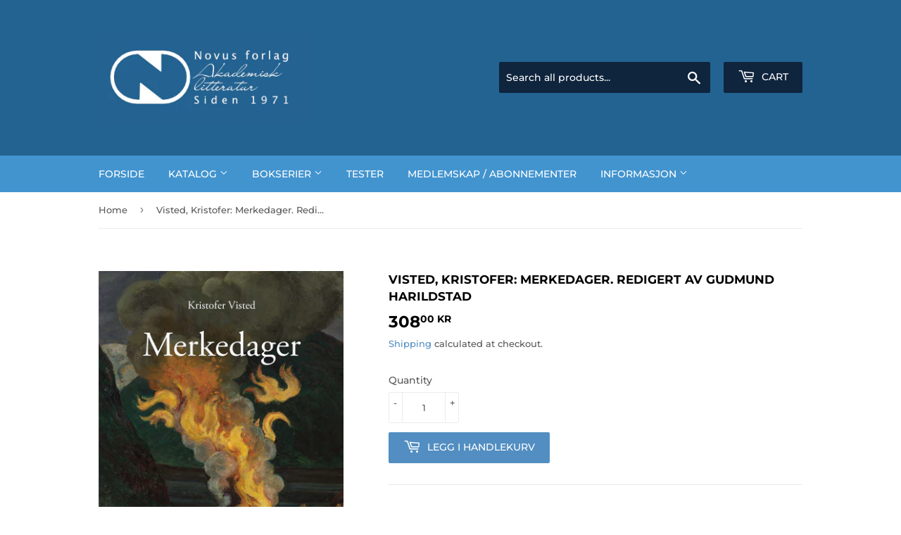

--- FILE ---
content_type: text/html; charset=utf-8
request_url: https://novus.no/en/products/visted-kristofer-merkedager-redigert-av-gudmund-harildstad
body_size: 23475
content:
<!doctype html>
<html class="no-touch no-js" lang="en">
<head>
  <script>(function(H){H.className=H.className.replace(/\bno-js\b/,'js')})(document.documentElement)</script>
  <!-- Basic page needs ================================================== -->
  <meta charset="utf-8">
  <meta http-equiv="X-UA-Compatible" content="IE=edge,chrome=1">

  
  <link rel="shortcut icon" href="//novus.no/cdn/shop/files/Favicon_32x32.png?v=1629975765" type="image/png" />
  

  <!-- Title and description ================================================== -->
  <title>
  Visted, Kristofer: Merkedager. Redigert av Gudmund Harildstad &ndash; Novus forlag
  </title>

  
    <meta name="description" content="På 1930- og 40-tallet skrev Kristofer Visted en rekke kulturhistoriske artikler om merkedager og høytider. I denne boka har Gudmund Harildstad samlet 21 artikler fra aviser og tidsskrifter. Herleik Baklid har bidratt med en faglig innledning og setter Visted og hans artikler inn i en bredere sammenheng.">
  

  <!-- Product meta ================================================== -->
  <!-- /snippets/social-meta-tags.liquid -->




<meta property="og:site_name" content="Novus forlag">
<meta property="og:url" content="https://novus.no/en/products/visted-kristofer-merkedager-redigert-av-gudmund-harildstad">
<meta property="og:title" content="Visted, Kristofer: Merkedager. Redigert av Gudmund Harildstad">
<meta property="og:type" content="product">
<meta property="og:description" content="På 1930- og 40-tallet skrev Kristofer Visted en rekke kulturhistoriske artikler om merkedager og høytider. I denne boka har Gudmund Harildstad samlet 21 artikler fra aviser og tidsskrifter. Herleik Baklid har bidratt med en faglig innledning og setter Visted og hans artikler inn i en bredere sammenheng.">

  <meta property="og:price:amount" content="308,00">
  <meta property="og:price:currency" content="NOK">

<meta property="og:image" content="http://novus.no/cdn/shop/files/978-82-8390-133-7_hires_1200x1200.jpg?v=1708602854">
<meta property="og:image:secure_url" content="https://novus.no/cdn/shop/files/978-82-8390-133-7_hires_1200x1200.jpg?v=1708602854">


<meta name="twitter:card" content="summary_large_image">
<meta name="twitter:title" content="Visted, Kristofer: Merkedager. Redigert av Gudmund Harildstad">
<meta name="twitter:description" content="På 1930- og 40-tallet skrev Kristofer Visted en rekke kulturhistoriske artikler om merkedager og høytider. I denne boka har Gudmund Harildstad samlet 21 artikler fra aviser og tidsskrifter. Herleik Baklid har bidratt med en faglig innledning og setter Visted og hans artikler inn i en bredere sammenheng.">


  <!-- CSS3 variables ================================================== -->
  <style data-shopify>
  :root {
    --color-body-text: #585858;
    --color-body: #fff;
  }
</style>


  <!-- Helpers ================================================== -->
  <link rel="canonical" href="https://novus.no/en/products/visted-kristofer-merkedager-redigert-av-gudmund-harildstad">
  <meta name="viewport" content="width=device-width,initial-scale=1">

  <!-- CSS ================================================== -->
  <link href="//novus.no/cdn/shop/t/2/assets/theme.scss.css?v=90626149066618649761768566236" rel="stylesheet" type="text/css" media="all" />

  <script>

    var moneyFormat = '{{amount_with_comma_separator}} kr';

    var theme = {
      strings:{
        product:{
          unavailable: "Unavailable",
          will_be_in_stock_after:"Will be in stock after [date]",
          only_left:"Only 1 left!",
          unitPrice: "Unit price",
          unitPriceSeparator: "per"
        },
        navigation:{
          more_link: "More"
        },
        map:{
          addressError: "Error looking up that address",
          addressNoResults: "No results for that address",
          addressQueryLimit: "You have exceeded the Google API usage limit. Consider upgrading to a \u003ca href=\"https:\/\/developers.google.com\/maps\/premium\/usage-limits\"\u003ePremium Plan\u003c\/a\u003e.",
          authError: "There was a problem authenticating your Google Maps API Key."
        }
      },
      settings:{
        cartType: "modal"
      }
    };</script>

  <!-- Header hook for plugins ================================================== -->
  <script>window.performance && window.performance.mark && window.performance.mark('shopify.content_for_header.start');</script><meta id="shopify-digital-wallet" name="shopify-digital-wallet" content="/59541848262/digital_wallets/dialog">
<meta name="shopify-checkout-api-token" content="49ee71d74fc11c334ebaea1f6cc66802">
<meta id="in-context-paypal-metadata" data-shop-id="59541848262" data-venmo-supported="false" data-environment="production" data-locale="en_US" data-paypal-v4="true" data-currency="NOK">
<link rel="alternate" hreflang="x-default" href="https://novus.no/products/visted-kristofer-merkedager-redigert-av-gudmund-harildstad">
<link rel="alternate" hreflang="nb" href="https://novus.no/products/visted-kristofer-merkedager-redigert-av-gudmund-harildstad">
<link rel="alternate" hreflang="en" href="https://novus.no/en/products/visted-kristofer-merkedager-redigert-av-gudmund-harildstad">
<link rel="alternate" type="application/json+oembed" href="https://novus.no/en/products/visted-kristofer-merkedager-redigert-av-gudmund-harildstad.oembed">
<script async="async" src="/checkouts/internal/preloads.js?locale=en-NO"></script>
<script id="shopify-features" type="application/json">{"accessToken":"49ee71d74fc11c334ebaea1f6cc66802","betas":["rich-media-storefront-analytics"],"domain":"novus.no","predictiveSearch":true,"shopId":59541848262,"locale":"en"}</script>
<script>var Shopify = Shopify || {};
Shopify.shop = "novusforlag.myshopify.com";
Shopify.locale = "en";
Shopify.currency = {"active":"NOK","rate":"1.0"};
Shopify.country = "NO";
Shopify.theme = {"name":"Supply","id":126209720518,"schema_name":"Supply","schema_version":"9.5.1","theme_store_id":679,"role":"main"};
Shopify.theme.handle = "null";
Shopify.theme.style = {"id":null,"handle":null};
Shopify.cdnHost = "novus.no/cdn";
Shopify.routes = Shopify.routes || {};
Shopify.routes.root = "/en/";</script>
<script type="module">!function(o){(o.Shopify=o.Shopify||{}).modules=!0}(window);</script>
<script>!function(o){function n(){var o=[];function n(){o.push(Array.prototype.slice.apply(arguments))}return n.q=o,n}var t=o.Shopify=o.Shopify||{};t.loadFeatures=n(),t.autoloadFeatures=n()}(window);</script>
<script id="shop-js-analytics" type="application/json">{"pageType":"product"}</script>
<script defer="defer" async type="module" src="//novus.no/cdn/shopifycloud/shop-js/modules/v2/client.init-shop-cart-sync_BT-GjEfc.en.esm.js"></script>
<script defer="defer" async type="module" src="//novus.no/cdn/shopifycloud/shop-js/modules/v2/chunk.common_D58fp_Oc.esm.js"></script>
<script defer="defer" async type="module" src="//novus.no/cdn/shopifycloud/shop-js/modules/v2/chunk.modal_xMitdFEc.esm.js"></script>
<script type="module">
  await import("//novus.no/cdn/shopifycloud/shop-js/modules/v2/client.init-shop-cart-sync_BT-GjEfc.en.esm.js");
await import("//novus.no/cdn/shopifycloud/shop-js/modules/v2/chunk.common_D58fp_Oc.esm.js");
await import("//novus.no/cdn/shopifycloud/shop-js/modules/v2/chunk.modal_xMitdFEc.esm.js");

  window.Shopify.SignInWithShop?.initShopCartSync?.({"fedCMEnabled":true,"windoidEnabled":true});

</script>
<script id="__st">var __st={"a":59541848262,"offset":3600,"reqid":"bc5dcb2e-0dc3-412c-8a9c-1c037be37278-1769102391","pageurl":"novus.no\/en\/products\/visted-kristofer-merkedager-redigert-av-gudmund-harildstad","u":"0a2bb0529e10","p":"product","rtyp":"product","rid":7954346705094};</script>
<script>window.ShopifyPaypalV4VisibilityTracking = true;</script>
<script id="captcha-bootstrap">!function(){'use strict';const t='contact',e='account',n='new_comment',o=[[t,t],['blogs',n],['comments',n],[t,'customer']],c=[[e,'customer_login'],[e,'guest_login'],[e,'recover_customer_password'],[e,'create_customer']],r=t=>t.map((([t,e])=>`form[action*='/${t}']:not([data-nocaptcha='true']) input[name='form_type'][value='${e}']`)).join(','),a=t=>()=>t?[...document.querySelectorAll(t)].map((t=>t.form)):[];function s(){const t=[...o],e=r(t);return a(e)}const i='password',u='form_key',d=['recaptcha-v3-token','g-recaptcha-response','h-captcha-response',i],f=()=>{try{return window.sessionStorage}catch{return}},m='__shopify_v',_=t=>t.elements[u];function p(t,e,n=!1){try{const o=window.sessionStorage,c=JSON.parse(o.getItem(e)),{data:r}=function(t){const{data:e,action:n}=t;return t[m]||n?{data:e,action:n}:{data:t,action:n}}(c);for(const[e,n]of Object.entries(r))t.elements[e]&&(t.elements[e].value=n);n&&o.removeItem(e)}catch(o){console.error('form repopulation failed',{error:o})}}const l='form_type',E='cptcha';function T(t){t.dataset[E]=!0}const w=window,h=w.document,L='Shopify',v='ce_forms',y='captcha';let A=!1;((t,e)=>{const n=(g='f06e6c50-85a8-45c8-87d0-21a2b65856fe',I='https://cdn.shopify.com/shopifycloud/storefront-forms-hcaptcha/ce_storefront_forms_captcha_hcaptcha.v1.5.2.iife.js',D={infoText:'Protected by hCaptcha',privacyText:'Privacy',termsText:'Terms'},(t,e,n)=>{const o=w[L][v],c=o.bindForm;if(c)return c(t,g,e,D).then(n);var r;o.q.push([[t,g,e,D],n]),r=I,A||(h.body.append(Object.assign(h.createElement('script'),{id:'captcha-provider',async:!0,src:r})),A=!0)});var g,I,D;w[L]=w[L]||{},w[L][v]=w[L][v]||{},w[L][v].q=[],w[L][y]=w[L][y]||{},w[L][y].protect=function(t,e){n(t,void 0,e),T(t)},Object.freeze(w[L][y]),function(t,e,n,w,h,L){const[v,y,A,g]=function(t,e,n){const i=e?o:[],u=t?c:[],d=[...i,...u],f=r(d),m=r(i),_=r(d.filter((([t,e])=>n.includes(e))));return[a(f),a(m),a(_),s()]}(w,h,L),I=t=>{const e=t.target;return e instanceof HTMLFormElement?e:e&&e.form},D=t=>v().includes(t);t.addEventListener('submit',(t=>{const e=I(t);if(!e)return;const n=D(e)&&!e.dataset.hcaptchaBound&&!e.dataset.recaptchaBound,o=_(e),c=g().includes(e)&&(!o||!o.value);(n||c)&&t.preventDefault(),c&&!n&&(function(t){try{if(!f())return;!function(t){const e=f();if(!e)return;const n=_(t);if(!n)return;const o=n.value;o&&e.removeItem(o)}(t);const e=Array.from(Array(32),(()=>Math.random().toString(36)[2])).join('');!function(t,e){_(t)||t.append(Object.assign(document.createElement('input'),{type:'hidden',name:u})),t.elements[u].value=e}(t,e),function(t,e){const n=f();if(!n)return;const o=[...t.querySelectorAll(`input[type='${i}']`)].map((({name:t})=>t)),c=[...d,...o],r={};for(const[a,s]of new FormData(t).entries())c.includes(a)||(r[a]=s);n.setItem(e,JSON.stringify({[m]:1,action:t.action,data:r}))}(t,e)}catch(e){console.error('failed to persist form',e)}}(e),e.submit())}));const S=(t,e)=>{t&&!t.dataset[E]&&(n(t,e.some((e=>e===t))),T(t))};for(const o of['focusin','change'])t.addEventListener(o,(t=>{const e=I(t);D(e)&&S(e,y())}));const B=e.get('form_key'),M=e.get(l),P=B&&M;t.addEventListener('DOMContentLoaded',(()=>{const t=y();if(P)for(const e of t)e.elements[l].value===M&&p(e,B);[...new Set([...A(),...v().filter((t=>'true'===t.dataset.shopifyCaptcha))])].forEach((e=>S(e,t)))}))}(h,new URLSearchParams(w.location.search),n,t,e,['guest_login'])})(!1,!0)}();</script>
<script integrity="sha256-4kQ18oKyAcykRKYeNunJcIwy7WH5gtpwJnB7kiuLZ1E=" data-source-attribution="shopify.loadfeatures" defer="defer" src="//novus.no/cdn/shopifycloud/storefront/assets/storefront/load_feature-a0a9edcb.js" crossorigin="anonymous"></script>
<script data-source-attribution="shopify.dynamic_checkout.dynamic.init">var Shopify=Shopify||{};Shopify.PaymentButton=Shopify.PaymentButton||{isStorefrontPortableWallets:!0,init:function(){window.Shopify.PaymentButton.init=function(){};var t=document.createElement("script");t.src="https://novus.no/cdn/shopifycloud/portable-wallets/latest/portable-wallets.en.js",t.type="module",document.head.appendChild(t)}};
</script>
<script data-source-attribution="shopify.dynamic_checkout.buyer_consent">
  function portableWalletsHideBuyerConsent(e){var t=document.getElementById("shopify-buyer-consent"),n=document.getElementById("shopify-subscription-policy-button");t&&n&&(t.classList.add("hidden"),t.setAttribute("aria-hidden","true"),n.removeEventListener("click",e))}function portableWalletsShowBuyerConsent(e){var t=document.getElementById("shopify-buyer-consent"),n=document.getElementById("shopify-subscription-policy-button");t&&n&&(t.classList.remove("hidden"),t.removeAttribute("aria-hidden"),n.addEventListener("click",e))}window.Shopify?.PaymentButton&&(window.Shopify.PaymentButton.hideBuyerConsent=portableWalletsHideBuyerConsent,window.Shopify.PaymentButton.showBuyerConsent=portableWalletsShowBuyerConsent);
</script>
<script data-source-attribution="shopify.dynamic_checkout.cart.bootstrap">document.addEventListener("DOMContentLoaded",(function(){function t(){return document.querySelector("shopify-accelerated-checkout-cart, shopify-accelerated-checkout")}if(t())Shopify.PaymentButton.init();else{new MutationObserver((function(e,n){t()&&(Shopify.PaymentButton.init(),n.disconnect())})).observe(document.body,{childList:!0,subtree:!0})}}));
</script>
<link id="shopify-accelerated-checkout-styles" rel="stylesheet" media="screen" href="https://novus.no/cdn/shopifycloud/portable-wallets/latest/accelerated-checkout-backwards-compat.css" crossorigin="anonymous">
<style id="shopify-accelerated-checkout-cart">
        #shopify-buyer-consent {
  margin-top: 1em;
  display: inline-block;
  width: 100%;
}

#shopify-buyer-consent.hidden {
  display: none;
}

#shopify-subscription-policy-button {
  background: none;
  border: none;
  padding: 0;
  text-decoration: underline;
  font-size: inherit;
  cursor: pointer;
}

#shopify-subscription-policy-button::before {
  box-shadow: none;
}

      </style>

<script>window.performance && window.performance.mark && window.performance.mark('shopify.content_for_header.end');</script>

  
  

  <script src="//novus.no/cdn/shop/t/2/assets/jquery-2.2.3.min.js?v=58211863146907186831629966920" type="text/javascript"></script>

  <script src="//novus.no/cdn/shop/t/2/assets/lazysizes.min.js?v=8147953233334221341629966920" async="async"></script>
  <script src="//novus.no/cdn/shop/t/2/assets/vendor.js?v=106177282645720727331629966922" defer="defer"></script>
  <script src="//novus.no/cdn/shop/t/2/assets/theme.js?v=64206289834908420001739447066" defer="defer"></script>


<link href="//novus.no/cdn/shop/t/2/assets/crowdfunder.scss.css?v=142021748810428705011644488856" rel="stylesheet" type="text/css" media="all" />

<meta name="google-site-verification" content="oqL2V82ZFQzgHsJndNrB1G5UCXQKsxOLWoMmrIkA4Y0" />
<!-- BEGIN app block: shopify://apps/releasit-cod-form/blocks/app-embed/72faf214-4174-4fec-886b-0d0e8d3af9a2 -->

<!-- BEGIN app snippet: metafields-handlers -->




  <style>
      /* ._rsi-build-block-quantity-selector>label, ._rsi-modal-fields-item>label {
  display: contents !important;
} */


._rsi-build-block._rsi-build-block-custom-text {
margin-top: 30px !important
}


    @media (min-width: 992px) {
        ._rsi-modal-fields-item:not(._rsi-modal-fields-checkbox)>:not(._rsi-modal-fields-item-error-text, label) {
            width: 100% !important;
        }

        ._rsi-modal-fields-item {
            display: block !important;
        }

        ._rsi-modal-fields-item:not(._rsi-modal-fields-checkbox) label,
        ._rsi-modal-fields-item._rsi-modal-fields-item-error ._rsi-modal-fields-item-error-text {
            width: 100% !important;
        }
    }
  </style>




  
  <!-- END app snippet -->


  <!-- BEGIN app snippet: old-ext -->
  
<script type='application/javascript'>
      var _RSI_COD_FORM_SETTINGS = {"testMode":false,"visiblity":{"enabledOnlyForCountries_array":["NO"],"enabledOnlyForProducts_array":["c_277923004614"],"enabledOnlyForTotal":"0,0","isEnabledOnlyForCountries":true,"isEnabledOnlyForProducts":true,"isExcludedForProducts":false,"totalLimitText":"Kontant ved levering er ikke tilgjengelig for bestillinger over $1000, bruk en annen betalingsmetode."},"cartPage":{"isEnabled":true,"isSeperateButton":true},"productPage":{"addMode":"product-only","hideAddToCartButton":true,"hideQuickCheckoutButtons":true,"ignoreCollectionsV2":false,"ignoreHomeV2":false,"isEnabled":false},"buyNowButton":{"floatingEnabled":true,"floatingPos":"bottom","iconType":"cart1","shakerType":"none","style":{"borderColor":"rgba(0,0,0,1)","bgColor":"rgba(0,0,0,1)","color":"rgba(255,255,255,1)","borderRadius":2,"borderWidth":0,"shadowOpacity":0.1,"fontSizeFactor":1},"subt":"","text":"Firmakjøp med faktura"},"autocomplete":{"freeTrial":20,"isEnabled":false},"codFee":{"commission":300,"commissionName":"Gebyr for kontant ved levering","isFeeEnabled":false,"isFeeTaxable":false},"abandonedCheckouts":{"isEnabled":false},"localization":{"countryCode":"NO","country":{"code":"NO","label":{"t":{"en":"Norway"}},"phonePrefix":"+47"}},"form":{"allTaxesIncluded":{"isEnabled":true,"text":"Inkl. MVA"},"checkoutLines_array":[{"type":"subtotal","title":"Subtotal"},{"type":"shipping","title":"Frakt"},{"type":"total","title":"Total"}],"deferLoading":true,"discounts":{"applyButton":{"style":{"bgColor":"rgba(0,0,0,1)"},"text":"Påfør"},"checkoutLineText":"Rabatter","fieldLabel":"Rabattkode","isEnabled":false,"limitToOneCode":true},"fields":{"areLabelsEnabled":true,"isCountriesV2":true,"isV2":true,"isV3":true,"items_array":[{"type":"order_summary","isActive":true,"position":0,"backendFields":{"label":{"t":{"en":"Order summary","it":"Riepilogo ordine","es":"Resumen del pedido","fr":"Résumé de la commande"}},"hideEdit":true}},{"type":"additionals_custom_text.1738055170001","isActive":true,"text":"Ved ordre over kr 7000,- sendes faktura for forhåndsbetaling.","alignment":"center","productsEnabled":false,"fontWeight":"600","fontSizeFactor":0.7,"color":"rgba(27, 113, 214, 1)","position":1,"backendFields":{"label":{"t":{"en":"Title or text","it":"Titolo o testo","es":"Título o texto","fr":"Titre ou texte"}}}},{"type":"quantity_offer","isActive":false,"position":2,"backendFields":{"label":{"t":{"en":"Quantity offer","it":"Offerta quantità","es":"Oferta de cantidad","fr":"Offre de quantità"}},"hideEdit":true}},{"type":"totals_summary","isActive":true,"position":3,"backendFields":{"label":{"t":{"en":"Totals summary","it":"Riepilogo totali","es":"Resumen total","fr":"Résumé des totaux"}}}},{"type":"additionals_custom_text.1737986322875","isActive":true,"text":"Fakturainformasjon","alignment":"center","productsEnabled":false,"fontWeight":"600","fontSizeFactor":1.2,"color":"rgba(0,0,0,1)","position":4,"backendFields":{"label":{"t":{"en":"Title or text","it":"Titolo o testo","es":"Título o texto","fr":"Titre ou texte"}}}},{"type":"email","required":true,"showIcon":true,"label":"Epost","n":{"ph":"Epost","minL":1,"maxL":250},"isActive":true,"position":5,"backendFields":{"label":{"t":{"en":"Email field","it":"Campo email","es":"Campo de correo electrónico","fr":"Champ e-mail"}},"name":"email"}},{"type":"additionals_text_input.1738053902624","required":false,"connectToName":"none","showIcon":true,"iconType":"note","productsEnabled":false,"label":"Organisasjonsnummer for EHF","n":{"ph":"Organisasjonsnummer for EHF","minL":1,"maxL":250,"eInv":"","reg":"","pf":"","onlyN":false},"isActive":true,"position":6,"backendFields":{"label":{"t":{"en":"Text input","it":"Campo di testo","es":"Campo de texto","fr":"Saisie de texte"}},"name":"additionals_text_input_"}},{"type":"additionals_text_input.1737985543969","required":false,"connectToName":"none","showIcon":true,"iconType":"note","productsEnabled":false,"label":"Eventuell referanse for EHF","n":{"ph":"Eventuell referanse for EHF","minL":1,"maxL":250,"eInv":"","reg":"","pf":"","onlyN":false},"isActive":true,"position":7,"backendFields":{"label":{"t":{"en":"Text input","it":"Campo di testo","es":"Campo de texto","fr":"Saisie de texte"}},"name":"additionals_text_input_"}},{"type":"additionals_text_input.1737985835797","required":true,"connectToName":"none","showIcon":true,"iconType":"person","productsEnabled":false,"label":"Fakturamottaker","n":{"ph":"Fakturamottaker","minL":1,"maxL":250,"eInv":"","reg":"","pf":"","onlyN":false},"isActive":true,"position":8,"backendFields":{"label":{"t":{"en":"Text input","it":"Campo di testo","es":"Campo de texto","fr":"Saisie de texte"}},"name":"additionals_text_input_"}},{"type":"additionals_text_input.1737985458159","required":true,"connectToName":"none","showIcon":true,"iconType":"geopin","productsEnabled":false,"label":"Fakturaadresse","n":{"ph":"Fakturaadresse","minL":1,"maxL":250,"eInv":"","reg":"","pf":"","onlyN":false},"isActive":true,"position":9,"backendFields":{"label":{"t":{"en":"Text input","it":"Campo di testo","es":"Campo de texto","fr":"Saisie de texte"}},"name":"additionals_text_input_"}},{"type":"additionals_text_input.1737984435878","required":true,"connectToName":"none","showIcon":true,"iconType":"hashtag","productsEnabled":false,"label":"Postnummer faktura","n":{"ph":"1234","minL":4,"maxL":4,"eInv":"","reg":"","pf":"","onlyN":true},"isActive":true,"position":10,"backendFields":{"label":{"t":{"en":"Text input","it":"Campo di testo","es":"Campo de texto","fr":"Saisie de texte"}},"name":"additionals_text_input_"}},{"type":"additionals_text_input.1743415993424","required":true,"connectToName":"none","showIcon":true,"iconType":"note","productsEnabled":false,"label":"Poststed faktura","n":{"ph":"Poststed","minL":1,"maxL":250,"eInv":"","reg":"","pf":"","onlyN":false},"isActive":true,"position":11,"backendFields":{"label":{"t":{"en":"Text input","it":"Campo di testo","es":"Campo de texto","fr":"Saisie de texte"}},"name":"additionals_text_input_"}},{"type":"additionals_custom_text.1737986371609","isActive":true,"text":"Varemottaker","alignment":"center","productsEnabled":false,"fontWeight":"600","fontSizeFactor":1.2,"color":"rgba(0,0,0,1)","position":12,"backendFields":{"label":{"t":{"en":"Title or text","it":"Titolo o testo","es":"Título o texto","fr":"Titre ou texte"}}}},{"type":"first_name","required":true,"showIcon":true,"label":"Varemottaker navn","n":{"ph":"Varemottaker navn","minL":2,"maxL":250,"eInv":"","reg":""},"isActive":true,"position":13,"backendFields":{"label":{"t":{"en":"First name field","it":"Campo nome","es":"Campo de nombre","fr":"Champ prénom"}},"name":"first_name"}},{"type":"address","required":true,"showIcon":true,"label":"Adresse varemottaker","n":{"ph":"Adresse","minL":2,"maxL":250,"eInv":"","reg":"","pf":""},"isActive":true,"position":14,"backendFields":{"label":{"t":{"en":"Address field","it":"Campo indirizzo","es":"Campo de dirección","fr":"Champ d'adresse"}},"name":"address"}},{"type":"zip_code","required":true,"showIcon":true,"label":"Postnummer varemottaker","n":{"ph":"1234","minL":4,"maxL":4,"eInv":"","reg":"","pf":""},"isActive":true,"position":15,"iconType":"hashtag","backendFields":{"label":{"t":{"en":"Zip code field","it":"Campo codice postale (CAP)","es":"Campo de código postal","fr":"Champ code postal"}},"name":"zip_code"}},{"type":"city","required":true,"showIcon":true,"label":"Poststed varemottaker","n":{"ph":"Poststed","minL":2,"maxL":250,"eInv":"","reg":"","pf":""},"isActive":true,"position":16,"backendFields":{"label":{"t":{"en":"City field","it":"Campo città","es":"Campo de la ciudad","fr":"Champ de la ville"}},"name":"city"}},{"type":"phone","required":false,"showIcon":true,"label":"Mobiltelefon varemottaker","n":{"ph":"Mobiltelefon varemottaker","minL":1,"maxL":15,"reg":"","pf":""},"isActive":true,"position":17,"backendFields":{"label":{"t":{"en":"Phone field","it":"Campo telefono","es":"Campo de teléfono","fr":"Champ téléphone"}},"name":"phone"}},{"type":"additionals_text_input.1738054728035","required":true,"connectToName":"none","showIcon":true,"iconType":"note","productsEnabled":false,"label":"Epost varemottaker","n":{"ph":"Epost varemottaker","minL":1,"maxL":250,"eInv":"","reg":"","pf":"","onlyN":false},"isActive":true,"position":18,"backendFields":{"label":{"t":{"en":"Text input","it":"Campo di testo","es":"Campo de texto","fr":"Saisie de texte"}},"name":"additionals_text_input_"}},{"type":"newsletter_subscribe_checkbox","label":"Abonner på vårt nyhetsbrev","isActive":true,"isPreselected":false,"position":19,"backendFields":{"label":{"t":{"en":"Newsletter field","it":"Campo iscrizione marketing","es":"Campo de inscripción de marketing","fr":"Champ de saisie marketing"}},"name":"newsletter_subscribe_checkbox"}},{"type":"submit_button","isActive":true,"position":20,"backendFields":{"label":{"t":{"en":"Submit button","it":"Pulsante di invio","es":"Botón de envío","fr":"Bouton de soumission"}}}},{"type":"additionals_custom_text.1737986439555","isActive":false,"text":"Adresse hvis forskjellig fra varemottaker","alignment":"center","productsEnabled":false,"fontWeight":"600","fontSizeFactor":0.9,"color":"rgba(0,0,0,1)","position":21,"backendFields":{"label":{"t":{"en":"Title or text","it":"Titolo o testo","es":"Título o texto","fr":"Titre ou texte"}}}},{"type":"additionals_text_input.1741174656870","required":false,"connectToName":"none","showIcon":true,"iconType":"note","productsEnabled":false,"label":"Epost for faktura","n":{"ph":"Epost for faktura","minL":1,"maxL":250,"eInv":"","reg":"","pf":"","onlyN":false},"isActive":false,"position":22,"backendFields":{"label":{"t":{"en":"Text input","it":"Campo di testo","es":"Campo de texto","fr":"Saisie de texte"}},"name":"additionals_text_input_"}},{"type":"note","showIcon":true,"required":false,"label":"Kommentar til levering","n":{"ph":"Kommentar til levering","minL":1,"maxL":250,"eInv":"","reg":"","pf":""},"isActive":false,"position":23,"backendFields":{"label":{"t":{"en":"Order note field","it":"Campo nota sull'ordine","es":"Campo de nota del pedido","fr":"Champ de note de commande"}},"name":"note"}},{"type":"civic_number","required":false,"showIcon":true,"label":"ADDRESS 2 FIELD","n":{"ph":"ADDRESS 2 FIELD","minL":1,"maxL":250,"eInv":"","reg":"","pf":""},"isActive":false,"position":24,"backendFields":{"label":{"t":{"en":"Address 2 field","it":"Campo numero civico","es":"Campo de dirección 2","fr":"Champ adresse 2"}},"name":"civic_number"}},{"type":"custom_text","isActive":false,"text":"Fakturaadresse","alignment":"left","fontWeight":"600","fontSizeFactor":0.85,"color":"rgba(0,0,0,1)","position":25,"backendFields":{"label":{"t":{"en":"Custom text","it":"Testo personalizzabile","es":"Texto personalizable","fr":"Texte personnalisé"}}}},{"type":"shipping_rates","isActive":false,"alignment":"left","position":26,"backendFields":{"label":{"t":{"en":"Shipping rates","it":"Tariffe di spedizione","es":"Tarifas de envío","fr":"Frais d'envoi"}}}},{"type":"discount_codes","isActive":false,"position":27,"backendFields":{"label":{"t":{"en":"Discount codes","it":"Codici sconto","es":"Códigos de descuento","fr":"Codes de réduction"}}}},{"type":"last_name","required":true,"showIcon":true,"label":"Last name","n":{"ph":"Name","minL":2,"maxL":30,"eInv":"","reg":""},"isActive":false,"position":28,"backendFields":{"label":{"t":{"en":"Last name field","it":"Campo cognome","es":"Campo de apellido","fr":"Champ nom de famille"}},"name":"last_name"}},{"type":"terms_accept_checkbox","required":true,"label":"Accept our <a href=\"/policies/terms-of-service\">terms and conditions</a>","isActive":false,"position":29,"backendFields":{"label":{"t":{"en":"Accept terms field","it":"Campo accettazione dei termini","es":"Campo de aceptación de términos","fr":"Champ d'acceptation des conditions"}},"name":"terms_accept_checkbox"}},{"type":"province","required":true,"showIcon":true,"label":"Province","n":{"ph":"Province","minL":2,"maxL":250,"eInv":"","reg":"","pf":""},"isActive":false,"position":30,"backendFields":{"label":{"t":{"en":"Province field","it":"Campo provincia","es":"Campo provincia","fr":"Champ province"}},"name":"province"}}],"style":{"bgColor":"rgba(169, 181, 211, 0.09)","borderColor":"rgba(203,203,203,1)","borderRadius":9,"borderStyle":"all","borderWidth":1,"shadowOpacity":0.2},"title":"Skriv inn din leveringsadresse","titleAlign":"left"},"generalTexts":{"errors":{"invalidDiscountCode":"Oppgi en gyldig rabattkode.","invalidEmail":"Oppgi en gyldig e-postadresse.","invalidGeneric":"Oppgi en gyldig verdi.","invalidPhone":"Oppgi et gyldig telefonnummer.","oneDiscountCodeAllowed":"Bare 1 rabatt per bestilling er tillatt.","required":"Dette feltet er obligatorisk."},"free":"Gratis","selectShippingRate":"Fraktmetode"},"hasDraftChoButton":true,"hasEmbeddedV2":true,"hasInlineVal":true,"hasNewQOSel":true,"header":{"showClose":true,"title":"Bestillingsskjema","titleStyle":{"alignment":"left","fontSizeFactor":1,"color":"rgba(0,0,0,1)","fontWeight":"600"}},"hideCheckoutLines":false,"isEmbedded":false,"isRtlEnabled":false,"isUsingAppEmbed":true,"isUsingScriptTag":true,"isUsingSpCdn":true,"oneTickUpsells":{"mainTitle":"We have offers for you!"},"style":{"bgColor":"rgba(255,255,255,1)","borderColor":"rgba(0,0,0,1)","borderRadius":6,"borderWidth":0,"color":"rgba(0,0,0,1)","fontSizeFactor":1,"fullScr":true,"shadowOpacity":0.2},"submitButton":{"iconType":"none","shakerType":"none","style":{"borderColor":"rgba(0,0,0,1)","bgColor":"rgba(0,0,0,1)","color":"rgba(255,255,255,1)","borderRadius":2,"borderWidth":0,"shadowOpacity":0.1,"fontSizeFactor":1},"subt":"","text":"FULLFØR BESTILLING - {order_total}"},"useMoneyFormat":true,"useMoneyFormatV2":true,"currentPage":"","currentStatus":"","postUrl":"/apps/rsi-cod-form-do-not-change/create-order"},"taxes":{"applyOn":"products-only","isEnabled":true,"isIncluded":false,"isShipSeparate":false,"onlyForCountries":"NO","rate":"25","shipRate":"19","shipTaxName":"SHIPPING_TAX","taxName":"MVA"},"tracking":{"disableAllEvents":false,"items_array":[]},"shippingRates":{"isAutomatic":false,"sortMode":"price-low-high","items_array":[{"type":"custom","title":"Free shipping","condition":[],"price":0,"priority":1},{"type":"default","title":"Default rate","price":0,"priority":0}]},"integrations":{"codFee":false},"general":{"bsMess":"","disableAutofill":false,"disableAutomaticDs":false,"noTagsToOrders":false,"paymentMethod":{"name":"Cash on Delivery (COD)","isEnabled":true},"redirectToCustomPage":{"isEnabled":true,"messHtml":"<p style=\"text-align: center;\"><span style=\"font-size: 24px;\"><strong>Takk for ditt kj&oslash;p med bestillingsnummer {order_number}</strong></span></p>\n<p style=\"text-align: center;\"><span style=\"font-size: 18px;\"><strong>Vennlig hilsen Novus forlag</strong></span></p>\n<p style=\"text-align: center;\"><span style=\"font-size: 18px;\"><strong>Du kan n&aring; lukke dette vinduet</strong></span></p>","type":"message","url":""},"saveOrdersAsDrafts":false,"saveUtms":false,"sendSms":true,"storefrontAccessToken":"d6530da8ef7c0d14fbf17a019da29e58","webPixelId":"gid://shopify/WebPixel/1260847302"},"upsells":{"addButton":{"shakerType":"none","style":{"borderColor":"rgba(0,0,0,1)","bgColor":"rgba(0,0,0,1)","color":"rgba(255,255,255,1)","borderRadius":2,"shadowOpacity":0.1,"borderWidth":0},"text":"Legg til i min bestilling"},"isPostPurchase":true,"maxNum":1,"noThanksButton":{"style":{"borderColor":"rgba(0,0,0,1)","bgColor":"rgba(255,255,255,1)","color":"rgba(0,0,0,1)","borderRadius":2,"shadowOpacity":0.1,"borderWidth":2},"text":"Nei takk, fullfør bestillingen min"},"showQuantitySelector":false,"topText":"Legg {product_name} til bestillingen din!","isEnabled":true,"postUrl":"/apps/rsi-cod-form-do-not-change/get-upsell"},"reportPostUrl":"/apps/rsi-cod-form-do-not-change/send-report","messOtp":{"attempts":3,"isEnabled":false,"mode":"sms","smsMess":"{otp_code} er din verifiseringskode for bestillingen din.","tAttemptsExceeded":"Du har nådd grensen for videresendinger, vennligst prøv igjen med et annet telefonnummer.","tChangePhone":"Endre telefonnummer","tDescription":"En verifikasjonskode ble sendt via SMS til ditt telefonnummer {phone_number}. Skriv inn koden nedenfor for å verifisere telefonnummeret ditt:","tInvalidCode":"Koden du oppga er ikke gyldig, vennligst prøv igjen.","tNewCodeSent":"En ny kode ble sendt via SMS til ditt telefonnummer {phone_number}. Skriv inn koden ovenfor.","tResend":"Send koden på nytt","tTitle":"Bekreft telefonnummeret ditt for å fullføre bestillingen","tVerify":"Verifiser","tYourCode":"Din kode","postUrl":"/apps/rsi-cod-form-do-not-change/get-phone-number-otp"},"isSpCdnActive":true};
    </script>
  




<script src='https://cdn.shopify.com/extensions/019be00a-6481-74a7-bdf8-6b640aac3dbc/releasit-cod-form-348/assets/datepicker.min.js' defer></script><script src='https://cdn.shopify.com/extensions/019be00a-6481-74a7-bdf8-6b640aac3dbc/releasit-cod-form-348/assets/get-form-script.min.js' defer></script><script id='rsi-cod-form-product-cache' type='application/json'>
  {"id":7954346705094,"title":"Visted, Kristofer: Merkedager. Redigert av Gudmund Harildstad","handle":"visted-kristofer-merkedager-redigert-av-gudmund-harildstad","description":"\u003cp\u003e\u003cspan\u003ePå 1930- og 40-tallet skrev Kristofer Visted en rekke kulturhistoriske artikler om merkedager og høytider. I denne boka har Gudmund Harildstad samlet 21 artikler fra aviser og tidsskrifter. Herleik Baklid har bidratt med en faglig innledning og setter Visted og hans artikler inn i en bredere sammenheng.\u003c\/span\u003e\u003c\/p\u003e\n\u003cp\u003e\u003cspan\u003e\u003cem\u003eMerkedager\u003c\/em\u003e\u003c\/span\u003e\u003cspan\u003e innledes med eldbjørgdagen (7. januar) og avsluttes med nilsmesse (6. desember). Vi hører blant annet om kyndelsmesse, gauksmesse, sankthans, hunde­dagene, olsok, jernnettene og mikkelsmesse. Det blir dessuten fortalt om ukjente sider ved eldre tiders faste­lavn og påske.\u003c\/span\u003e\u003c\/p\u003e\n\u003cp\u003e\u003cspan\u003eBoka utfyller \u003cem\u003eJul i gamle dager\u003c\/em\u003e av Kristofer Visted (2016), som inneholder 16 artikler om juleskikker og -tradisjoner.\u003c\/span\u003e\u003c\/p\u003e\n\u003cp\u003e\u003cspan\u003eKristofer Visted\u003c\/span\u003e\u003cspan\u003e (1873–1949), kulturhistoriker og museumsmann. Særlig kjent for verket \u003cem\u003eVår gamle bonde­kultur\u003c\/em\u003e (første utgave 1908).\u003c\/span\u003e\u003c\/p\u003e\n\u003cp\u003e\u003cstrong\u003eInnhold\u003c\/strong\u003e\u003c\/p\u003e\n\u003cp\u003eInnledning av Herleik Baklid\u003cbr\u003e\u003cbr\u003eEldbjørgdagen (7. januar)\u003cbr\u003e\u003cbr\u003eKyndelsmesse (2. februar)\u003cbr\u003e\u003cbr\u003ePer varmestein (22. februar)\u003cbr\u003e\u003cbr\u003eFastelavnsriset\u003cbr\u003e\u003cbr\u003eGregoriusbruden (12. mars)\u003cbr\u003e\u003cbr\u003eLangfredagspinsel\u003cbr\u003e\u003cbr\u003ePåskeegg\u003cbr\u003e\u003cbr\u003ePåskeild\u003cbr\u003e\u003cbr\u003ePåskesolens dans\u003cbr\u003e\u003cbr\u003eStore gangdagen (25. april)\u003cbr\u003e\u003cbr\u003eGauksmesse (1. mai)\u003cbr\u003e\u003cbr\u003eSt. Hansbålet (23.–24. juni)\u003cbr\u003e\u003cbr\u003eJonsokblom\u003cbr\u003e\u003cbr\u003eJonsokbadet\u003cbr\u003e\u003cbr\u003eHundedagene (23. juli–23. august)\u003cbr\u003e\u003cbr\u003eOlsok (29. juli)\u003cbr\u003e\u003cbr\u003eJernnettene\u003cbr\u003e\u003cbr\u003eKorsmesse om høsten (14. september)\u003cbr\u003e\u003cbr\u003eMikkelsmesse (29. september\u003cbr\u003e\u003cbr\u003eMortensgås (11. november)\u003cbr\u003e\u003cbr\u003eNilsmesse (6. desember)\u003cbr\u003e\u003cbr\u003eOpplysninger om illlustrasjonene\u003c\/p\u003e\n\u003cp\u003e \u003c\/p\u003e\n\u003cp\u003eFinnes i følgende formater:\u003cbr\u003ePapirbok: ISBN 978-82-8390-133-7, 172 sider, heftet, format: 14x23 cm, vekt 0,4 kg, publiseringsår 2024, språk: bokmål\u003c\/p\u003e","published_at":"2024-02-22T14:52:40+01:00","created_at":"2024-02-22T12:49:49+01:00","vendor":"Novus forlag","type":"Bok","tags":["Kulturstudier"],"price":30800,"price_min":30800,"price_max":30800,"available":true,"price_varies":false,"compare_at_price":null,"compare_at_price_min":0,"compare_at_price_max":0,"compare_at_price_varies":false,"variants":[{"id":43180114542790,"title":"Default Title","option1":"Default Title","option2":null,"option3":null,"sku":"2024-02 978-82-8390-133-7","requires_shipping":true,"taxable":false,"featured_image":null,"available":true,"name":"Visted, Kristofer: Merkedager. Redigert av Gudmund Harildstad","public_title":null,"options":["Default Title"],"price":30800,"weight":278,"compare_at_price":null,"inventory_management":null,"barcode":"9788283901337","requires_selling_plan":false,"selling_plan_allocations":[]}],"images":["\/\/novus.no\/cdn\/shop\/files\/978-82-8390-133-7_hires.jpg?v=1708602854"],"featured_image":"\/\/novus.no\/cdn\/shop\/files\/978-82-8390-133-7_hires.jpg?v=1708602854","options":["Title"],"media":[{"alt":null,"id":29109830648006,"position":1,"preview_image":{"aspect_ratio":0.638,"height":2586,"width":1649,"src":"\/\/novus.no\/cdn\/shop\/files\/978-82-8390-133-7_hires.jpg?v=1708602854"},"aspect_ratio":0.638,"height":2586,"media_type":"image","src":"\/\/novus.no\/cdn\/shop\/files\/978-82-8390-133-7_hires.jpg?v=1708602854","width":1649}],"requires_selling_plan":false,"selling_plan_groups":[],"content":"\u003cp\u003e\u003cspan\u003ePå 1930- og 40-tallet skrev Kristofer Visted en rekke kulturhistoriske artikler om merkedager og høytider. I denne boka har Gudmund Harildstad samlet 21 artikler fra aviser og tidsskrifter. Herleik Baklid har bidratt med en faglig innledning og setter Visted og hans artikler inn i en bredere sammenheng.\u003c\/span\u003e\u003c\/p\u003e\n\u003cp\u003e\u003cspan\u003e\u003cem\u003eMerkedager\u003c\/em\u003e\u003c\/span\u003e\u003cspan\u003e innledes med eldbjørgdagen (7. januar) og avsluttes med nilsmesse (6. desember). Vi hører blant annet om kyndelsmesse, gauksmesse, sankthans, hunde­dagene, olsok, jernnettene og mikkelsmesse. Det blir dessuten fortalt om ukjente sider ved eldre tiders faste­lavn og påske.\u003c\/span\u003e\u003c\/p\u003e\n\u003cp\u003e\u003cspan\u003eBoka utfyller \u003cem\u003eJul i gamle dager\u003c\/em\u003e av Kristofer Visted (2016), som inneholder 16 artikler om juleskikker og -tradisjoner.\u003c\/span\u003e\u003c\/p\u003e\n\u003cp\u003e\u003cspan\u003eKristofer Visted\u003c\/span\u003e\u003cspan\u003e (1873–1949), kulturhistoriker og museumsmann. Særlig kjent for verket \u003cem\u003eVår gamle bonde­kultur\u003c\/em\u003e (første utgave 1908).\u003c\/span\u003e\u003c\/p\u003e\n\u003cp\u003e\u003cstrong\u003eInnhold\u003c\/strong\u003e\u003c\/p\u003e\n\u003cp\u003eInnledning av Herleik Baklid\u003cbr\u003e\u003cbr\u003eEldbjørgdagen (7. januar)\u003cbr\u003e\u003cbr\u003eKyndelsmesse (2. februar)\u003cbr\u003e\u003cbr\u003ePer varmestein (22. februar)\u003cbr\u003e\u003cbr\u003eFastelavnsriset\u003cbr\u003e\u003cbr\u003eGregoriusbruden (12. mars)\u003cbr\u003e\u003cbr\u003eLangfredagspinsel\u003cbr\u003e\u003cbr\u003ePåskeegg\u003cbr\u003e\u003cbr\u003ePåskeild\u003cbr\u003e\u003cbr\u003ePåskesolens dans\u003cbr\u003e\u003cbr\u003eStore gangdagen (25. april)\u003cbr\u003e\u003cbr\u003eGauksmesse (1. mai)\u003cbr\u003e\u003cbr\u003eSt. Hansbålet (23.–24. juni)\u003cbr\u003e\u003cbr\u003eJonsokblom\u003cbr\u003e\u003cbr\u003eJonsokbadet\u003cbr\u003e\u003cbr\u003eHundedagene (23. juli–23. august)\u003cbr\u003e\u003cbr\u003eOlsok (29. juli)\u003cbr\u003e\u003cbr\u003eJernnettene\u003cbr\u003e\u003cbr\u003eKorsmesse om høsten (14. september)\u003cbr\u003e\u003cbr\u003eMikkelsmesse (29. september\u003cbr\u003e\u003cbr\u003eMortensgås (11. november)\u003cbr\u003e\u003cbr\u003eNilsmesse (6. desember)\u003cbr\u003e\u003cbr\u003eOpplysninger om illlustrasjonene\u003c\/p\u003e\n\u003cp\u003e \u003c\/p\u003e\n\u003cp\u003eFinnes i følgende formater:\u003cbr\u003ePapirbok: ISBN 978-82-8390-133-7, 172 sider, heftet, format: 14x23 cm, vekt 0,4 kg, publiseringsår 2024, språk: bokmål\u003c\/p\u003e"}
</script>
<script id='rsi-cod-form-product-collections-cache' type='application/json'>
  []
</script>



<script type='application/javascript'>
  
  var _RSI_COD_FORM_MONEY_FORMAT = '{{amount_with_comma_separator}} kr';
  
</script>
<script type='application/javascript'>
  var _RSI_COD_FORM_SWIFFY_JS_URL = "https://cdn.shopify.com/extensions/019be00a-6481-74a7-bdf8-6b640aac3dbc/releasit-cod-form-348/assets/swiffy-slider.min.js";
  var _RSI_COD_FORM_SWIFFY_CSS_URL = "https://cdn.shopify.com/extensions/019be00a-6481-74a7-bdf8-6b640aac3dbc/releasit-cod-form-348/assets/swiffy-slider.min.css";
</script>
<script>
  var _RSI_COD_FORM_CSS_URL = "https://cdn.shopify.com/extensions/019be00a-6481-74a7-bdf8-6b640aac3dbc/releasit-cod-form-348/assets/style.min.css";
  var _RSI_COD_FORM_CSS_DATE_URL = "https://cdn.shopify.com/extensions/019be00a-6481-74a7-bdf8-6b640aac3dbc/releasit-cod-form-348/assets/datepicker.min.css";

  var RSI_CSS_LOADER = function () {
    var head = document.head;
    var link1 = document.createElement('link');

    link1.type = 'text/css';
    link1.rel = 'stylesheet';
    link1.href = _RSI_COD_FORM_CSS_URL;

    var link2 = document.createElement('link');

    link2.type = 'text/css';
    link2.rel = 'stylesheet';
    link2.href = _RSI_COD_FORM_CSS_DATE_URL;

    head.appendChild(link1);
    head.appendChild(link2);
  };

  if (document.readyState === 'interactive' || document.readyState === 'complete') {
    RSI_CSS_LOADER();
  } else {
    document.addEventListener('DOMContentLoaded', RSI_CSS_LOADER);
  }
</script>
<style>
  button._rsi-buy-now-button,
  div._rsi-buy-now-button,
  a._rsi-buy-now-button {
    width: 100%;
    font-weight: 600;
    padding: 12px 20px 14px;
    font-size: 16px;
    text-align: center;
    line-height: 1.3;
    margin-top: 10px;
    cursor: pointer;
    display: -webkit-box;
    display: -ms-flexbox;
    display: flex;
    -webkit-box-pack: center;
    -ms-flex-pack: center;
    justify-content: center;
    -webkit-box-align: center;
    -ms-flex-align: center;
    align-items: center;
    text-decoration: none;
    font-family: inherit;
    min-height: 51px;
    height: auto;
    border: 0 !important;
    -webkit-appearance: none;
    -moz-appearance: none;
    appearance: none;
    -webkit-box-sizing: border-box;
    box-sizing: border-box;
  }

  ._rsi-buy-now-button > span {
    font-weight: inherit !important;
    font-size: inherit !important;
    text-align: inherit !important;
    line-height: inherit !important;
    text-decoration: inherit !important;
    font-family: inherit !important;
    -webkit-box-ordinal-group: 2;
    -ms-flex-order: 1;
    order: 1;
    color: inherit !important;
    margin: 0;
  }

  product-form.product-form .product-form__buttons ._rsi-buy-now-button._rsi-buy-now-button-product {
    margin-bottom: 10px;
  }

  ._rsi-buy-now-button-subtitle {
    display: block;
    font-weight: 400;
    opacity: 0.95;
    font-size: 90%;
    margin-top: 3px;
    color: inherit !important;
  }

  ._rsi-buy-now-button ._rsi-button-icon {
    -webkit-box-flex: 0;
    -ms-flex-positive: 0;
    flex-grow: 0;
    -ms-flex-negative: 0;
    flex-shrink: 0;
    border: none;
    outline: none;
    box-shadow: none;
    stroke: none;
    height: auto;
    width: auto;
  }

  ._rsi-buy-now-button ._rsi-button-icon._rsi-button-icon-left {
    -webkit-box-ordinal-group: 1;
    -ms-flex-order: 0;
    order: 0;
    margin-right: 7px;
    margin-left: 0;
  }

  ._rsi-buy-now-button._rsi-buy-now-button-with-subtitle ._rsi-button-icon._rsi-button-icon-left {
    margin-right: 14px;
  }

  ._rsi-buy-now-button ._rsi-button-icon._rsi-button-icon-right {
    -webkit-box-ordinal-group: 3;
    -ms-flex-order: 2;
    order: 2;
    margin-left: 7px;
    margin-right: 7px;
  }

  ._rsi-buy-now-button._rsi-buy-now-button-with-subtitle ._rsi-button-icon._rsi-button-icon-right {
    margin-left: 14px;
  }

  ._rsi-buy-now-button-floating {
    width: 100%;
    position: fixed;
    left: 0;
    right: 0;
    bottom: 0;
    z-index: 100099900;
    padding: 0;
  }

  ._rsi-buy-now-button-floating[data-position='top'] {
    bottom: unset;
    top: 0;
  }

  ._rsi-buy-now-button-floating ._rsi-buy-now-button {
    min-height: 53px;
    margin-top: 0;
  }

  #_rsi-cod-form-embed,
  #_rsi-cod-form-modal {
    display: none;
  }
</style>


<!-- END app snippet -->


<!-- END app block --><link href="https://monorail-edge.shopifysvc.com" rel="dns-prefetch">
<script>(function(){if ("sendBeacon" in navigator && "performance" in window) {try {var session_token_from_headers = performance.getEntriesByType('navigation')[0].serverTiming.find(x => x.name == '_s').description;} catch {var session_token_from_headers = undefined;}var session_cookie_matches = document.cookie.match(/_shopify_s=([^;]*)/);var session_token_from_cookie = session_cookie_matches && session_cookie_matches.length === 2 ? session_cookie_matches[1] : "";var session_token = session_token_from_headers || session_token_from_cookie || "";function handle_abandonment_event(e) {var entries = performance.getEntries().filter(function(entry) {return /monorail-edge.shopifysvc.com/.test(entry.name);});if (!window.abandonment_tracked && entries.length === 0) {window.abandonment_tracked = true;var currentMs = Date.now();var navigation_start = performance.timing.navigationStart;var payload = {shop_id: 59541848262,url: window.location.href,navigation_start,duration: currentMs - navigation_start,session_token,page_type: "product"};window.navigator.sendBeacon("https://monorail-edge.shopifysvc.com/v1/produce", JSON.stringify({schema_id: "online_store_buyer_site_abandonment/1.1",payload: payload,metadata: {event_created_at_ms: currentMs,event_sent_at_ms: currentMs}}));}}window.addEventListener('pagehide', handle_abandonment_event);}}());</script>
<script id="web-pixels-manager-setup">(function e(e,d,r,n,o){if(void 0===o&&(o={}),!Boolean(null===(a=null===(i=window.Shopify)||void 0===i?void 0:i.analytics)||void 0===a?void 0:a.replayQueue)){var i,a;window.Shopify=window.Shopify||{};var t=window.Shopify;t.analytics=t.analytics||{};var s=t.analytics;s.replayQueue=[],s.publish=function(e,d,r){return s.replayQueue.push([e,d,r]),!0};try{self.performance.mark("wpm:start")}catch(e){}var l=function(){var e={modern:/Edge?\/(1{2}[4-9]|1[2-9]\d|[2-9]\d{2}|\d{4,})\.\d+(\.\d+|)|Firefox\/(1{2}[4-9]|1[2-9]\d|[2-9]\d{2}|\d{4,})\.\d+(\.\d+|)|Chrom(ium|e)\/(9{2}|\d{3,})\.\d+(\.\d+|)|(Maci|X1{2}).+ Version\/(15\.\d+|(1[6-9]|[2-9]\d|\d{3,})\.\d+)([,.]\d+|)( \(\w+\)|)( Mobile\/\w+|) Safari\/|Chrome.+OPR\/(9{2}|\d{3,})\.\d+\.\d+|(CPU[ +]OS|iPhone[ +]OS|CPU[ +]iPhone|CPU IPhone OS|CPU iPad OS)[ +]+(15[._]\d+|(1[6-9]|[2-9]\d|\d{3,})[._]\d+)([._]\d+|)|Android:?[ /-](13[3-9]|1[4-9]\d|[2-9]\d{2}|\d{4,})(\.\d+|)(\.\d+|)|Android.+Firefox\/(13[5-9]|1[4-9]\d|[2-9]\d{2}|\d{4,})\.\d+(\.\d+|)|Android.+Chrom(ium|e)\/(13[3-9]|1[4-9]\d|[2-9]\d{2}|\d{4,})\.\d+(\.\d+|)|SamsungBrowser\/([2-9]\d|\d{3,})\.\d+/,legacy:/Edge?\/(1[6-9]|[2-9]\d|\d{3,})\.\d+(\.\d+|)|Firefox\/(5[4-9]|[6-9]\d|\d{3,})\.\d+(\.\d+|)|Chrom(ium|e)\/(5[1-9]|[6-9]\d|\d{3,})\.\d+(\.\d+|)([\d.]+$|.*Safari\/(?![\d.]+ Edge\/[\d.]+$))|(Maci|X1{2}).+ Version\/(10\.\d+|(1[1-9]|[2-9]\d|\d{3,})\.\d+)([,.]\d+|)( \(\w+\)|)( Mobile\/\w+|) Safari\/|Chrome.+OPR\/(3[89]|[4-9]\d|\d{3,})\.\d+\.\d+|(CPU[ +]OS|iPhone[ +]OS|CPU[ +]iPhone|CPU IPhone OS|CPU iPad OS)[ +]+(10[._]\d+|(1[1-9]|[2-9]\d|\d{3,})[._]\d+)([._]\d+|)|Android:?[ /-](13[3-9]|1[4-9]\d|[2-9]\d{2}|\d{4,})(\.\d+|)(\.\d+|)|Mobile Safari.+OPR\/([89]\d|\d{3,})\.\d+\.\d+|Android.+Firefox\/(13[5-9]|1[4-9]\d|[2-9]\d{2}|\d{4,})\.\d+(\.\d+|)|Android.+Chrom(ium|e)\/(13[3-9]|1[4-9]\d|[2-9]\d{2}|\d{4,})\.\d+(\.\d+|)|Android.+(UC? ?Browser|UCWEB|U3)[ /]?(15\.([5-9]|\d{2,})|(1[6-9]|[2-9]\d|\d{3,})\.\d+)\.\d+|SamsungBrowser\/(5\.\d+|([6-9]|\d{2,})\.\d+)|Android.+MQ{2}Browser\/(14(\.(9|\d{2,})|)|(1[5-9]|[2-9]\d|\d{3,})(\.\d+|))(\.\d+|)|K[Aa][Ii]OS\/(3\.\d+|([4-9]|\d{2,})\.\d+)(\.\d+|)/},d=e.modern,r=e.legacy,n=navigator.userAgent;return n.match(d)?"modern":n.match(r)?"legacy":"unknown"}(),u="modern"===l?"modern":"legacy",c=(null!=n?n:{modern:"",legacy:""})[u],f=function(e){return[e.baseUrl,"/wpm","/b",e.hashVersion,"modern"===e.buildTarget?"m":"l",".js"].join("")}({baseUrl:d,hashVersion:r,buildTarget:u}),m=function(e){var d=e.version,r=e.bundleTarget,n=e.surface,o=e.pageUrl,i=e.monorailEndpoint;return{emit:function(e){var a=e.status,t=e.errorMsg,s=(new Date).getTime(),l=JSON.stringify({metadata:{event_sent_at_ms:s},events:[{schema_id:"web_pixels_manager_load/3.1",payload:{version:d,bundle_target:r,page_url:o,status:a,surface:n,error_msg:t},metadata:{event_created_at_ms:s}}]});if(!i)return console&&console.warn&&console.warn("[Web Pixels Manager] No Monorail endpoint provided, skipping logging."),!1;try{return self.navigator.sendBeacon.bind(self.navigator)(i,l)}catch(e){}var u=new XMLHttpRequest;try{return u.open("POST",i,!0),u.setRequestHeader("Content-Type","text/plain"),u.send(l),!0}catch(e){return console&&console.warn&&console.warn("[Web Pixels Manager] Got an unhandled error while logging to Monorail."),!1}}}}({version:r,bundleTarget:l,surface:e.surface,pageUrl:self.location.href,monorailEndpoint:e.monorailEndpoint});try{o.browserTarget=l,function(e){var d=e.src,r=e.async,n=void 0===r||r,o=e.onload,i=e.onerror,a=e.sri,t=e.scriptDataAttributes,s=void 0===t?{}:t,l=document.createElement("script"),u=document.querySelector("head"),c=document.querySelector("body");if(l.async=n,l.src=d,a&&(l.integrity=a,l.crossOrigin="anonymous"),s)for(var f in s)if(Object.prototype.hasOwnProperty.call(s,f))try{l.dataset[f]=s[f]}catch(e){}if(o&&l.addEventListener("load",o),i&&l.addEventListener("error",i),u)u.appendChild(l);else{if(!c)throw new Error("Did not find a head or body element to append the script");c.appendChild(l)}}({src:f,async:!0,onload:function(){if(!function(){var e,d;return Boolean(null===(d=null===(e=window.Shopify)||void 0===e?void 0:e.analytics)||void 0===d?void 0:d.initialized)}()){var d=window.webPixelsManager.init(e)||void 0;if(d){var r=window.Shopify.analytics;r.replayQueue.forEach((function(e){var r=e[0],n=e[1],o=e[2];d.publishCustomEvent(r,n,o)})),r.replayQueue=[],r.publish=d.publishCustomEvent,r.visitor=d.visitor,r.initialized=!0}}},onerror:function(){return m.emit({status:"failed",errorMsg:"".concat(f," has failed to load")})},sri:function(e){var d=/^sha384-[A-Za-z0-9+/=]+$/;return"string"==typeof e&&d.test(e)}(c)?c:"",scriptDataAttributes:o}),m.emit({status:"loading"})}catch(e){m.emit({status:"failed",errorMsg:(null==e?void 0:e.message)||"Unknown error"})}}})({shopId: 59541848262,storefrontBaseUrl: "https://novus.no",extensionsBaseUrl: "https://extensions.shopifycdn.com/cdn/shopifycloud/web-pixels-manager",monorailEndpoint: "https://monorail-edge.shopifysvc.com/unstable/produce_batch",surface: "storefront-renderer",enabledBetaFlags: ["2dca8a86"],webPixelsConfigList: [{"id":"1260847302","configuration":"{\"pixel_store\":\"novusforlag.myshopify.com\"}","eventPayloadVersion":"v1","runtimeContext":"STRICT","scriptVersion":"6954055d9004c61e20798e1109e476f1","type":"APP","apiClientId":5690175,"privacyPurposes":["ANALYTICS","MARKETING","SALE_OF_DATA"],"dataSharingAdjustments":{"protectedCustomerApprovalScopes":["read_customer_address","read_customer_email","read_customer_name","read_customer_personal_data","read_customer_phone"]}},{"id":"shopify-app-pixel","configuration":"{}","eventPayloadVersion":"v1","runtimeContext":"STRICT","scriptVersion":"0450","apiClientId":"shopify-pixel","type":"APP","privacyPurposes":["ANALYTICS","MARKETING"]},{"id":"shopify-custom-pixel","eventPayloadVersion":"v1","runtimeContext":"LAX","scriptVersion":"0450","apiClientId":"shopify-pixel","type":"CUSTOM","privacyPurposes":["ANALYTICS","MARKETING"]}],isMerchantRequest: false,initData: {"shop":{"name":"Novus forlag","paymentSettings":{"currencyCode":"NOK"},"myshopifyDomain":"novusforlag.myshopify.com","countryCode":"NO","storefrontUrl":"https:\/\/novus.no\/en"},"customer":null,"cart":null,"checkout":null,"productVariants":[{"price":{"amount":308.0,"currencyCode":"NOK"},"product":{"title":"Visted, Kristofer: Merkedager. Redigert av Gudmund Harildstad","vendor":"Novus forlag","id":"7954346705094","untranslatedTitle":"Visted, Kristofer: Merkedager. Redigert av Gudmund Harildstad","url":"\/en\/products\/visted-kristofer-merkedager-redigert-av-gudmund-harildstad","type":"Bok"},"id":"43180114542790","image":{"src":"\/\/novus.no\/cdn\/shop\/files\/978-82-8390-133-7_hires.jpg?v=1708602854"},"sku":"2024-02 978-82-8390-133-7","title":"Default Title","untranslatedTitle":"Default Title"}],"purchasingCompany":null},},"https://novus.no/cdn","fcfee988w5aeb613cpc8e4bc33m6693e112",{"modern":"","legacy":""},{"shopId":"59541848262","storefrontBaseUrl":"https:\/\/novus.no","extensionBaseUrl":"https:\/\/extensions.shopifycdn.com\/cdn\/shopifycloud\/web-pixels-manager","surface":"storefront-renderer","enabledBetaFlags":"[\"2dca8a86\"]","isMerchantRequest":"false","hashVersion":"fcfee988w5aeb613cpc8e4bc33m6693e112","publish":"custom","events":"[[\"page_viewed\",{}],[\"product_viewed\",{\"productVariant\":{\"price\":{\"amount\":308.0,\"currencyCode\":\"NOK\"},\"product\":{\"title\":\"Visted, Kristofer: Merkedager. Redigert av Gudmund Harildstad\",\"vendor\":\"Novus forlag\",\"id\":\"7954346705094\",\"untranslatedTitle\":\"Visted, Kristofer: Merkedager. Redigert av Gudmund Harildstad\",\"url\":\"\/en\/products\/visted-kristofer-merkedager-redigert-av-gudmund-harildstad\",\"type\":\"Bok\"},\"id\":\"43180114542790\",\"image\":{\"src\":\"\/\/novus.no\/cdn\/shop\/files\/978-82-8390-133-7_hires.jpg?v=1708602854\"},\"sku\":\"2024-02 978-82-8390-133-7\",\"title\":\"Default Title\",\"untranslatedTitle\":\"Default Title\"}}]]"});</script><script>
  window.ShopifyAnalytics = window.ShopifyAnalytics || {};
  window.ShopifyAnalytics.meta = window.ShopifyAnalytics.meta || {};
  window.ShopifyAnalytics.meta.currency = 'NOK';
  var meta = {"product":{"id":7954346705094,"gid":"gid:\/\/shopify\/Product\/7954346705094","vendor":"Novus forlag","type":"Bok","handle":"visted-kristofer-merkedager-redigert-av-gudmund-harildstad","variants":[{"id":43180114542790,"price":30800,"name":"Visted, Kristofer: Merkedager. Redigert av Gudmund Harildstad","public_title":null,"sku":"2024-02 978-82-8390-133-7"}],"remote":false},"page":{"pageType":"product","resourceType":"product","resourceId":7954346705094,"requestId":"bc5dcb2e-0dc3-412c-8a9c-1c037be37278-1769102391"}};
  for (var attr in meta) {
    window.ShopifyAnalytics.meta[attr] = meta[attr];
  }
</script>
<script class="analytics">
  (function () {
    var customDocumentWrite = function(content) {
      var jquery = null;

      if (window.jQuery) {
        jquery = window.jQuery;
      } else if (window.Checkout && window.Checkout.$) {
        jquery = window.Checkout.$;
      }

      if (jquery) {
        jquery('body').append(content);
      }
    };

    var hasLoggedConversion = function(token) {
      if (token) {
        return document.cookie.indexOf('loggedConversion=' + token) !== -1;
      }
      return false;
    }

    var setCookieIfConversion = function(token) {
      if (token) {
        var twoMonthsFromNow = new Date(Date.now());
        twoMonthsFromNow.setMonth(twoMonthsFromNow.getMonth() + 2);

        document.cookie = 'loggedConversion=' + token + '; expires=' + twoMonthsFromNow;
      }
    }

    var trekkie = window.ShopifyAnalytics.lib = window.trekkie = window.trekkie || [];
    if (trekkie.integrations) {
      return;
    }
    trekkie.methods = [
      'identify',
      'page',
      'ready',
      'track',
      'trackForm',
      'trackLink'
    ];
    trekkie.factory = function(method) {
      return function() {
        var args = Array.prototype.slice.call(arguments);
        args.unshift(method);
        trekkie.push(args);
        return trekkie;
      };
    };
    for (var i = 0; i < trekkie.methods.length; i++) {
      var key = trekkie.methods[i];
      trekkie[key] = trekkie.factory(key);
    }
    trekkie.load = function(config) {
      trekkie.config = config || {};
      trekkie.config.initialDocumentCookie = document.cookie;
      var first = document.getElementsByTagName('script')[0];
      var script = document.createElement('script');
      script.type = 'text/javascript';
      script.onerror = function(e) {
        var scriptFallback = document.createElement('script');
        scriptFallback.type = 'text/javascript';
        scriptFallback.onerror = function(error) {
                var Monorail = {
      produce: function produce(monorailDomain, schemaId, payload) {
        var currentMs = new Date().getTime();
        var event = {
          schema_id: schemaId,
          payload: payload,
          metadata: {
            event_created_at_ms: currentMs,
            event_sent_at_ms: currentMs
          }
        };
        return Monorail.sendRequest("https://" + monorailDomain + "/v1/produce", JSON.stringify(event));
      },
      sendRequest: function sendRequest(endpointUrl, payload) {
        // Try the sendBeacon API
        if (window && window.navigator && typeof window.navigator.sendBeacon === 'function' && typeof window.Blob === 'function' && !Monorail.isIos12()) {
          var blobData = new window.Blob([payload], {
            type: 'text/plain'
          });

          if (window.navigator.sendBeacon(endpointUrl, blobData)) {
            return true;
          } // sendBeacon was not successful

        } // XHR beacon

        var xhr = new XMLHttpRequest();

        try {
          xhr.open('POST', endpointUrl);
          xhr.setRequestHeader('Content-Type', 'text/plain');
          xhr.send(payload);
        } catch (e) {
          console.log(e);
        }

        return false;
      },
      isIos12: function isIos12() {
        return window.navigator.userAgent.lastIndexOf('iPhone; CPU iPhone OS 12_') !== -1 || window.navigator.userAgent.lastIndexOf('iPad; CPU OS 12_') !== -1;
      }
    };
    Monorail.produce('monorail-edge.shopifysvc.com',
      'trekkie_storefront_load_errors/1.1',
      {shop_id: 59541848262,
      theme_id: 126209720518,
      app_name: "storefront",
      context_url: window.location.href,
      source_url: "//novus.no/cdn/s/trekkie.storefront.46a754ac07d08c656eb845cfbf513dd9a18d4ced.min.js"});

        };
        scriptFallback.async = true;
        scriptFallback.src = '//novus.no/cdn/s/trekkie.storefront.46a754ac07d08c656eb845cfbf513dd9a18d4ced.min.js';
        first.parentNode.insertBefore(scriptFallback, first);
      };
      script.async = true;
      script.src = '//novus.no/cdn/s/trekkie.storefront.46a754ac07d08c656eb845cfbf513dd9a18d4ced.min.js';
      first.parentNode.insertBefore(script, first);
    };
    trekkie.load(
      {"Trekkie":{"appName":"storefront","development":false,"defaultAttributes":{"shopId":59541848262,"isMerchantRequest":null,"themeId":126209720518,"themeCityHash":"3396261260012500469","contentLanguage":"en","currency":"NOK","eventMetadataId":"0a695dd4-922a-401e-bf55-9da9c3409cc3"},"isServerSideCookieWritingEnabled":true,"monorailRegion":"shop_domain","enabledBetaFlags":["65f19447"]},"Session Attribution":{},"S2S":{"facebookCapiEnabled":false,"source":"trekkie-storefront-renderer","apiClientId":580111}}
    );

    var loaded = false;
    trekkie.ready(function() {
      if (loaded) return;
      loaded = true;

      window.ShopifyAnalytics.lib = window.trekkie;

      var originalDocumentWrite = document.write;
      document.write = customDocumentWrite;
      try { window.ShopifyAnalytics.merchantGoogleAnalytics.call(this); } catch(error) {};
      document.write = originalDocumentWrite;

      window.ShopifyAnalytics.lib.page(null,{"pageType":"product","resourceType":"product","resourceId":7954346705094,"requestId":"bc5dcb2e-0dc3-412c-8a9c-1c037be37278-1769102391","shopifyEmitted":true});

      var match = window.location.pathname.match(/checkouts\/(.+)\/(thank_you|post_purchase)/)
      var token = match? match[1]: undefined;
      if (!hasLoggedConversion(token)) {
        setCookieIfConversion(token);
        window.ShopifyAnalytics.lib.track("Viewed Product",{"currency":"NOK","variantId":43180114542790,"productId":7954346705094,"productGid":"gid:\/\/shopify\/Product\/7954346705094","name":"Visted, Kristofer: Merkedager. Redigert av Gudmund Harildstad","price":"308.00","sku":"2024-02 978-82-8390-133-7","brand":"Novus forlag","variant":null,"category":"Bok","nonInteraction":true,"remote":false},undefined,undefined,{"shopifyEmitted":true});
      window.ShopifyAnalytics.lib.track("monorail:\/\/trekkie_storefront_viewed_product\/1.1",{"currency":"NOK","variantId":43180114542790,"productId":7954346705094,"productGid":"gid:\/\/shopify\/Product\/7954346705094","name":"Visted, Kristofer: Merkedager. Redigert av Gudmund Harildstad","price":"308.00","sku":"2024-02 978-82-8390-133-7","brand":"Novus forlag","variant":null,"category":"Bok","nonInteraction":true,"remote":false,"referer":"https:\/\/novus.no\/en\/products\/visted-kristofer-merkedager-redigert-av-gudmund-harildstad"});
      }
    });


        var eventsListenerScript = document.createElement('script');
        eventsListenerScript.async = true;
        eventsListenerScript.src = "//novus.no/cdn/shopifycloud/storefront/assets/shop_events_listener-3da45d37.js";
        document.getElementsByTagName('head')[0].appendChild(eventsListenerScript);

})();</script>
<script
  defer
  src="https://novus.no/cdn/shopifycloud/perf-kit/shopify-perf-kit-3.0.4.min.js"
  data-application="storefront-renderer"
  data-shop-id="59541848262"
  data-render-region="gcp-us-central1"
  data-page-type="product"
  data-theme-instance-id="126209720518"
  data-theme-name="Supply"
  data-theme-version="9.5.1"
  data-monorail-region="shop_domain"
  data-resource-timing-sampling-rate="10"
  data-shs="true"
  data-shs-beacon="true"
  data-shs-export-with-fetch="true"
  data-shs-logs-sample-rate="1"
  data-shs-beacon-endpoint="https://novus.no/api/collect"
></script>
</head>

<body id="visted-kristofer-merkedager-redigert-av-gudmund-harildstad" class="template-product">

  <div id="shopify-section-header" class="shopify-section header-section"><header class="site-header" role="banner" data-section-id="header" data-section-type="header-section">
  <div class="wrapper">

    <div class="grid--full">
      <div class="grid-item large--one-half">
        
          <div class="h1 header-logo" itemscope itemtype="http://schema.org/Organization">
        
          
          

          <a href="/en" itemprop="url">
            <div class="lazyload__image-wrapper no-js header-logo__image" style="max-width:305px;">
              <div style="padding-top:43.103448275862064%;">
                <img class="lazyload js"
                  data-src="//novus.no/cdn/shop/files/Butikk_banner_2022_3_a0fe5541-ba0d-4f1c-82d9-bf18b6708397_{width}x.png?v=1768566217"
                  data-widths="[180, 360, 540, 720, 900, 1080, 1296, 1512, 1728, 2048]"
                  data-aspectratio="2.32"
                  data-sizes="auto"
                  alt="Novus forlag"
                  style="width:305px;">
              </div>
            </div>
            <noscript>
              
              <img src="//novus.no/cdn/shop/files/Butikk_banner_2022_3_a0fe5541-ba0d-4f1c-82d9-bf18b6708397_305x.png?v=1768566217"
                srcset="//novus.no/cdn/shop/files/Butikk_banner_2022_3_a0fe5541-ba0d-4f1c-82d9-bf18b6708397_305x.png?v=1768566217 1x, //novus.no/cdn/shop/files/Butikk_banner_2022_3_a0fe5541-ba0d-4f1c-82d9-bf18b6708397_305x@2x.png?v=1768566217 2x"
                alt="Novus forlag"
                itemprop="logo"
                style="max-width:305px;">
            </noscript>
          </a>
          
        
          </div>
        
      </div>

      <div class="grid-item large--one-half text-center large--text-right">
        

        <form action="/en/search" method="get" class="search-bar" role="search">
  <input type="hidden" name="type" value="product">

  <input type="search" name="q" value="" placeholder="Search all products..." aria-label="Search all products...">
  <button type="submit" class="search-bar--submit icon-fallback-text">
    <span class="icon icon-search" aria-hidden="true"></span>
    <span class="fallback-text">Search</span>
  </button>
</form>


        <a href="/en/cart" class="header-cart-btn cart-toggle">
          <span class="icon icon-cart"></span>
          Cart <span class="cart-count cart-badge--desktop hidden-count">0</span>
        </a>
      </div>
    </div>

  </div>
</header>

<div id="mobileNavBar">
  <div class="display-table-cell">
    <button class="menu-toggle mobileNavBar-link" aria-controls="navBar" aria-expanded="false"><span class="icon icon-hamburger" aria-hidden="true"></span>Menu</button>
  </div>
  <div class="display-table-cell">
    <a href="/en/cart" class="cart-toggle mobileNavBar-link">
      <span class="icon icon-cart"></span>
      Cart <span class="cart-count hidden-count">0</span>
    </a>
  </div>
</div>

<nav class="nav-bar" id="navBar" role="navigation">
  <div class="wrapper">
    <form action="/en/search" method="get" class="search-bar" role="search">
  <input type="hidden" name="type" value="product">

  <input type="search" name="q" value="" placeholder="Search all products..." aria-label="Search all products...">
  <button type="submit" class="search-bar--submit icon-fallback-text">
    <span class="icon icon-search" aria-hidden="true"></span>
    <span class="fallback-text">Search</span>
  </button>
</form>

    <ul class="mobile-nav" id="MobileNav">
  
  
    
      <li>
        <a
          href="/en"
          class="mobile-nav--link"
          data-meganav-type="child"
          >
            Forside
        </a>
      </li>
    
  
    
      
      <li
        class="mobile-nav--has-dropdown "
        aria-haspopup="true">
        <a
          href="/en/collections/all"
          class="mobile-nav--link"
          data-meganav-type="parent"
          >
            Katalog
        </a>
        <button class="icon icon-arrow-down mobile-nav--button"
          aria-expanded="false"
          aria-label="Katalog Menu">
        </button>
        <ul
          id="MenuParent-2"
          class="mobile-nav--dropdown "
          data-meganav-dropdown>
          
            
              <li>
                <a
                  href="/en/collections/all"
                  class="mobile-nav--link"
                  data-meganav-type="child"
                  >
                    Katalogen
                </a>
              </li>
            
          
            
              <li>
                <a
                  href="http://omp.novus.no"
                  class="mobile-nav--link"
                  data-meganav-type="child"
                  >
                    OA bøker
                </a>
              </li>
            
          
            
              <li>
                <a
                  href="http://ojs.novus.no"
                  class="mobile-nav--link"
                  data-meganav-type="child"
                  >
                    OA tidsskrifter
                </a>
              </li>
            
          
        </ul>
      </li>
    
  
    
      
      <li
        class="mobile-nav--has-dropdown "
        aria-haspopup="true">
        <a
          href="/en"
          class="mobile-nav--link"
          data-meganav-type="parent"
          >
            Bokserier
        </a>
        <button class="icon icon-arrow-down mobile-nav--button"
          aria-expanded="false"
          aria-label="Bokserier Menu">
        </button>
        <ul
          id="MenuParent-3"
          class="mobile-nav--dropdown mobile-nav--has-grandchildren"
          data-meganav-dropdown>
          
            
            
              <li
                class="mobile-nav--has-dropdown mobile-nav--has-dropdown-grandchild "
                aria-haspopup="true">
                <a
                  href="/en/collections/bibliotheca-nordica"
                  class="mobile-nav--link"
                  data-meganav-type="parent"
                  >
                    Bibliotheca Nordica
                </a>
                <button class="icon icon-arrow-down mobile-nav--button"
                  aria-expanded="false"
                  aria-label="Bibliotheca Nordica Menu">
                </button>
                <ul
                  id="MenuChildren-3-1"
                  class="mobile-nav--dropdown-grandchild"
                  data-meganav-dropdown>
                  
                    <li>
                      <a
                        href="/en/pages/bibliotheca-nordica"
                        class="mobile-nav--link"
                        data-meganav-type="child"
                        >
                          Om Bibliotheca Nordica
                        </a>
                    </li>
                  
                    <li>
                      <a
                        href="/en/collections/bibliotheca-nordica"
                        class="mobile-nav--link"
                        data-meganav-type="child"
                        >
                          Bokserien
                        </a>
                    </li>
                  
                    <li>
                      <a
                        href="/en/pages/bn-forfatterinstruks"
                        class="mobile-nav--link"
                        data-meganav-type="child"
                        >
                          BN Forfatterinstruks
                        </a>
                    </li>
                  
                </ul>
              </li>
            
          
            
              <li>
                <a
                  href="/en/collections/bustadnavn-i-ostfold"
                  class="mobile-nav--link"
                  data-meganav-type="child"
                  >
                    Bustadnavn i Østfold
                </a>
              </li>
            
          
            
              <li>
                <a
                  href="/en/collections/books-in-english-wholly-or-partially"
                  class="mobile-nav--link"
                  data-meganav-type="child"
                  >
                    English titles
                </a>
              </li>
            
          
            
              <li>
                <a
                  href="/en/collections/festschrift"
                  class="mobile-nav--link"
                  data-meganav-type="child"
                  >
                    Festschrift
                </a>
              </li>
            
          
            
              <li>
                <a
                  href="/en/collections/institutt-for-sammenlignende-kulturforskning-ifsk"
                  class="mobile-nav--link"
                  data-meganav-type="child"
                  >
                    Instituttet for sammenlignende kulturforskning
                </a>
              </li>
            
          
            
              <li>
                <a
                  href="/en/collections/jakob-lothe"
                  class="mobile-nav--link"
                  data-meganav-type="child"
                  >
                    Jakob Lothe
                </a>
              </li>
            
          
            
              <li>
                <a
                  href="/en/collections/m-b-landstad-skrifter"
                  class="mobile-nav--link"
                  data-meganav-type="child"
                  >
                    M.B. Landstad - Skrifter
                </a>
              </li>
            
          
            
              <li>
                <a
                  href="/en/collections/moderne-importord"
                  class="mobile-nav--link"
                  data-meganav-type="child"
                  >
                    Moderne importord
                </a>
              </li>
            
          
            
              <li>
                <a
                  href="/en/collections/nordisk-samtidspoesi"
                  class="mobile-nav--link"
                  data-meganav-type="child"
                  >
                    Nordisk samtidspoesi
                </a>
              </li>
            
          
            
            
              <li
                class="mobile-nav--has-dropdown mobile-nav--has-dropdown-grandchild "
                aria-haspopup="true">
                <a
                  href="/en/collections/norsk-sprakhistorie-4-bind"
                  class="mobile-nav--link"
                  data-meganav-type="parent"
                  >
                    Norsk språkhistorie
                </a>
                <button class="icon icon-arrow-down mobile-nav--button"
                  aria-expanded="false"
                  aria-label="Norsk språkhistorie Menu">
                </button>
                <ul
                  id="MenuChildren-3-10"
                  class="mobile-nav--dropdown-grandchild"
                  data-meganav-dropdown>
                  
                    <li>
                      <a
                        href="/en/pages/om-prosjektet-norsk-sprakhistorie"
                        class="mobile-nav--link"
                        data-meganav-type="child"
                        >
                          Om prosjektet - Norsk språkhistorie
                        </a>
                    </li>
                  
                    <li>
                      <a
                        href="/en/pages/nsh-i-monster"
                        class="mobile-nav--link"
                        data-meganav-type="child"
                        >
                          Om NSH I – Mønster
                        </a>
                    </li>
                  
                    <li>
                      <a
                        href="/en/pages/nsh-ii-praksis"
                        class="mobile-nav--link"
                        data-meganav-type="child"
                        >
                          Om NSH II – Praksis
                        </a>
                    </li>
                  
                    <li>
                      <a
                        href="/en/pages/nsh-iii-ideologi"
                        class="mobile-nav--link"
                        data-meganav-type="child"
                        >
                          Om NSH III – Ideologi
                        </a>
                    </li>
                  
                    <li>
                      <a
                        href="/en/pages/nsh-iv-tidslinjer"
                        class="mobile-nav--link"
                        data-meganav-type="child"
                        >
                          Om NSH IV – Tidslinjer
                        </a>
                    </li>
                  
                    <li>
                      <a
                        href="/en/pages/nsh-i-media"
                        class="mobile-nav--link"
                        data-meganav-type="child"
                        >
                          NSH i media
                        </a>
                    </li>
                  
                </ul>
              </li>
            
          
            
              <li>
                <a
                  href="/en/collections/norwegian-american-essays"
                  class="mobile-nav--link"
                  data-meganav-type="child"
                  >
                    Norwegian-American Essays
                </a>
              </li>
            
          
            
              <li>
                <a
                  href="/en/collections/notabene"
                  class="mobile-nav--link"
                  data-meganav-type="child"
                  >
                    Notabene
                </a>
              </li>
            
          
            
              <li>
                <a
                  href="/en/collections/ornulf-hodne"
                  class="mobile-nav--link"
                  data-meganav-type="child"
                  >
                    Ørnulf Hodne
                </a>
              </li>
            
          
            
              <li>
                <a
                  href="/en/collections/aagot-noss"
                  class="mobile-nav--link"
                  data-meganav-type="child"
                  >
                    Aagot Noss
                </a>
              </li>
            
          
        </ul>
      </li>
    
  
    
      <li>
        <a
          href="/en/collections/tester"
          class="mobile-nav--link"
          data-meganav-type="child"
          >
            Tester
        </a>
      </li>
    
  
    
      <li>
        <a
          href="/en/collections/medlemskap-abonnementer"
          class="mobile-nav--link"
          data-meganav-type="child"
          >
            Medlemskap / abonnementer
        </a>
      </li>
    
  
    
      
      <li
        class="mobile-nav--has-dropdown "
        aria-haspopup="true">
        <a
          href="/en"
          class="mobile-nav--link"
          data-meganav-type="parent"
          >
            Informasjon
        </a>
        <button class="icon icon-arrow-down mobile-nav--button"
          aria-expanded="false"
          aria-label="Informasjon Menu">
        </button>
        <ul
          id="MenuParent-6"
          class="mobile-nav--dropdown "
          data-meganav-dropdown>
          
            
              <li>
                <a
                  href="https://xe.com"
                  class="mobile-nav--link"
                  data-meganav-type="child"
                  >
                    Currency Converter
                </a>
              </li>
            
          
            
              <li>
                <a
                  href="/en/policies/refund-policy"
                  class="mobile-nav--link"
                  data-meganav-type="child"
                  >
                    Salgsbetingelser
                </a>
              </li>
            
          
            
              <li>
                <a
                  href="/en/policies/shipping-policy"
                  class="mobile-nav--link"
                  data-meganav-type="child"
                  >
                    Frakt
                </a>
              </li>
            
          
        </ul>
      </li>
    
  

  
</ul>

    <ul class="site-nav" id="AccessibleNav">
  
  
    
      <li>
        <a
          href="/en"
          class="site-nav--link"
          data-meganav-type="child"
          >
            Forside
        </a>
      </li>
    
  
    
      
      <li
        class="site-nav--has-dropdown "
        aria-haspopup="true">
        <a
          href="/en/collections/all"
          class="site-nav--link"
          data-meganav-type="parent"
          aria-controls="MenuParent-2"
          aria-expanded="false"
          >
            Katalog
            <span class="icon icon-arrow-down" aria-hidden="true"></span>
        </a>
        <ul
          id="MenuParent-2"
          class="site-nav--dropdown "
          data-meganav-dropdown>
          
            
              <li>
                <a
                  href="/en/collections/all"
                  class="site-nav--link"
                  data-meganav-type="child"
                  
                  tabindex="-1">
                    Katalogen
                </a>
              </li>
            
          
            
              <li>
                <a
                  href="http://omp.novus.no"
                  class="site-nav--link"
                  data-meganav-type="child"
                  
                  tabindex="-1">
                    OA bøker
                </a>
              </li>
            
          
            
              <li>
                <a
                  href="http://ojs.novus.no"
                  class="site-nav--link"
                  data-meganav-type="child"
                  
                  tabindex="-1">
                    OA tidsskrifter
                </a>
              </li>
            
          
        </ul>
      </li>
    
  
    
      
      <li
        class="site-nav--has-dropdown "
        aria-haspopup="true">
        <a
          href="/en"
          class="site-nav--link"
          data-meganav-type="parent"
          aria-controls="MenuParent-3"
          aria-expanded="false"
          >
            Bokserier
            <span class="icon icon-arrow-down" aria-hidden="true"></span>
        </a>
        <ul
          id="MenuParent-3"
          class="site-nav--dropdown site-nav--has-grandchildren"
          data-meganav-dropdown>
          
            
            
              <li
                class="site-nav--has-dropdown site-nav--has-dropdown-grandchild "
                aria-haspopup="true">
                <a
                  href="/en/collections/bibliotheca-nordica"
                  class="site-nav--link"
                  aria-controls="MenuChildren-3-1"
                  data-meganav-type="parent"
                  
                  tabindex="-1">
                    Bibliotheca Nordica
                    <span class="icon icon-arrow-down" aria-hidden="true"></span>
                </a>
                <ul
                  id="MenuChildren-3-1"
                  class="site-nav--dropdown-grandchild"
                  data-meganav-dropdown>
                  
                    <li>
                      <a
                        href="/en/pages/bibliotheca-nordica"
                        class="site-nav--link"
                        data-meganav-type="child"
                        
                        tabindex="-1">
                          Om Bibliotheca Nordica
                        </a>
                    </li>
                  
                    <li>
                      <a
                        href="/en/collections/bibliotheca-nordica"
                        class="site-nav--link"
                        data-meganav-type="child"
                        
                        tabindex="-1">
                          Bokserien
                        </a>
                    </li>
                  
                    <li>
                      <a
                        href="/en/pages/bn-forfatterinstruks"
                        class="site-nav--link"
                        data-meganav-type="child"
                        
                        tabindex="-1">
                          BN Forfatterinstruks
                        </a>
                    </li>
                  
                </ul>
              </li>
            
          
            
              <li>
                <a
                  href="/en/collections/bustadnavn-i-ostfold"
                  class="site-nav--link"
                  data-meganav-type="child"
                  
                  tabindex="-1">
                    Bustadnavn i Østfold
                </a>
              </li>
            
          
            
              <li>
                <a
                  href="/en/collections/books-in-english-wholly-or-partially"
                  class="site-nav--link"
                  data-meganav-type="child"
                  
                  tabindex="-1">
                    English titles
                </a>
              </li>
            
          
            
              <li>
                <a
                  href="/en/collections/festschrift"
                  class="site-nav--link"
                  data-meganav-type="child"
                  
                  tabindex="-1">
                    Festschrift
                </a>
              </li>
            
          
            
              <li>
                <a
                  href="/en/collections/institutt-for-sammenlignende-kulturforskning-ifsk"
                  class="site-nav--link"
                  data-meganav-type="child"
                  
                  tabindex="-1">
                    Instituttet for sammenlignende kulturforskning
                </a>
              </li>
            
          
            
              <li>
                <a
                  href="/en/collections/jakob-lothe"
                  class="site-nav--link"
                  data-meganav-type="child"
                  
                  tabindex="-1">
                    Jakob Lothe
                </a>
              </li>
            
          
            
              <li>
                <a
                  href="/en/collections/m-b-landstad-skrifter"
                  class="site-nav--link"
                  data-meganav-type="child"
                  
                  tabindex="-1">
                    M.B. Landstad - Skrifter
                </a>
              </li>
            
          
            
              <li>
                <a
                  href="/en/collections/moderne-importord"
                  class="site-nav--link"
                  data-meganav-type="child"
                  
                  tabindex="-1">
                    Moderne importord
                </a>
              </li>
            
          
            
              <li>
                <a
                  href="/en/collections/nordisk-samtidspoesi"
                  class="site-nav--link"
                  data-meganav-type="child"
                  
                  tabindex="-1">
                    Nordisk samtidspoesi
                </a>
              </li>
            
          
            
            
              <li
                class="site-nav--has-dropdown site-nav--has-dropdown-grandchild "
                aria-haspopup="true">
                <a
                  href="/en/collections/norsk-sprakhistorie-4-bind"
                  class="site-nav--link"
                  aria-controls="MenuChildren-3-10"
                  data-meganav-type="parent"
                  
                  tabindex="-1">
                    Norsk språkhistorie
                    <span class="icon icon-arrow-down" aria-hidden="true"></span>
                </a>
                <ul
                  id="MenuChildren-3-10"
                  class="site-nav--dropdown-grandchild"
                  data-meganav-dropdown>
                  
                    <li>
                      <a
                        href="/en/pages/om-prosjektet-norsk-sprakhistorie"
                        class="site-nav--link"
                        data-meganav-type="child"
                        
                        tabindex="-1">
                          Om prosjektet - Norsk språkhistorie
                        </a>
                    </li>
                  
                    <li>
                      <a
                        href="/en/pages/nsh-i-monster"
                        class="site-nav--link"
                        data-meganav-type="child"
                        
                        tabindex="-1">
                          Om NSH I – Mønster
                        </a>
                    </li>
                  
                    <li>
                      <a
                        href="/en/pages/nsh-ii-praksis"
                        class="site-nav--link"
                        data-meganav-type="child"
                        
                        tabindex="-1">
                          Om NSH II – Praksis
                        </a>
                    </li>
                  
                    <li>
                      <a
                        href="/en/pages/nsh-iii-ideologi"
                        class="site-nav--link"
                        data-meganav-type="child"
                        
                        tabindex="-1">
                          Om NSH III – Ideologi
                        </a>
                    </li>
                  
                    <li>
                      <a
                        href="/en/pages/nsh-iv-tidslinjer"
                        class="site-nav--link"
                        data-meganav-type="child"
                        
                        tabindex="-1">
                          Om NSH IV – Tidslinjer
                        </a>
                    </li>
                  
                    <li>
                      <a
                        href="/en/pages/nsh-i-media"
                        class="site-nav--link"
                        data-meganav-type="child"
                        
                        tabindex="-1">
                          NSH i media
                        </a>
                    </li>
                  
                </ul>
              </li>
            
          
            
              <li>
                <a
                  href="/en/collections/norwegian-american-essays"
                  class="site-nav--link"
                  data-meganav-type="child"
                  
                  tabindex="-1">
                    Norwegian-American Essays
                </a>
              </li>
            
          
            
              <li>
                <a
                  href="/en/collections/notabene"
                  class="site-nav--link"
                  data-meganav-type="child"
                  
                  tabindex="-1">
                    Notabene
                </a>
              </li>
            
          
            
              <li>
                <a
                  href="/en/collections/ornulf-hodne"
                  class="site-nav--link"
                  data-meganav-type="child"
                  
                  tabindex="-1">
                    Ørnulf Hodne
                </a>
              </li>
            
          
            
              <li>
                <a
                  href="/en/collections/aagot-noss"
                  class="site-nav--link"
                  data-meganav-type="child"
                  
                  tabindex="-1">
                    Aagot Noss
                </a>
              </li>
            
          
        </ul>
      </li>
    
  
    
      <li>
        <a
          href="/en/collections/tester"
          class="site-nav--link"
          data-meganav-type="child"
          >
            Tester
        </a>
      </li>
    
  
    
      <li>
        <a
          href="/en/collections/medlemskap-abonnementer"
          class="site-nav--link"
          data-meganav-type="child"
          >
            Medlemskap / abonnementer
        </a>
      </li>
    
  
    
      
      <li
        class="site-nav--has-dropdown "
        aria-haspopup="true">
        <a
          href="/en"
          class="site-nav--link"
          data-meganav-type="parent"
          aria-controls="MenuParent-6"
          aria-expanded="false"
          >
            Informasjon
            <span class="icon icon-arrow-down" aria-hidden="true"></span>
        </a>
        <ul
          id="MenuParent-6"
          class="site-nav--dropdown "
          data-meganav-dropdown>
          
            
              <li>
                <a
                  href="https://xe.com"
                  class="site-nav--link"
                  data-meganav-type="child"
                  
                  tabindex="-1">
                    Currency Converter
                </a>
              </li>
            
          
            
              <li>
                <a
                  href="/en/policies/refund-policy"
                  class="site-nav--link"
                  data-meganav-type="child"
                  
                  tabindex="-1">
                    Salgsbetingelser
                </a>
              </li>
            
          
            
              <li>
                <a
                  href="/en/policies/shipping-policy"
                  class="site-nav--link"
                  data-meganav-type="child"
                  
                  tabindex="-1">
                    Frakt
                </a>
              </li>
            
          
        </ul>
      </li>
    
  

  
</ul>

  </div>
</nav>




</div>

  <main class="wrapper main-content" role="main">

    

<div id="shopify-section-product-template" class="shopify-section product-template-section"><div id="ProductSection" data-section-id="product-template" data-section-type="product-template" data-zoom-toggle="zoom-in" data-zoom-enabled="false" data-related-enabled="" data-social-sharing="" data-show-compare-at-price="false" data-stock="true" data-incoming-transfer="false" data-ajax-cart-method="modal">





<nav class="breadcrumb" role="navigation" aria-label="breadcrumbs">
  <a href="/en" title="Back to the frontpage" id="breadcrumb-home">Home</a>

  
    <span class="divider" aria-hidden="true">&rsaquo;</span>
    <span class="breadcrumb--truncate">Visted, Kristofer: Merkedager. Redigert av Gudmund Harildstad</span>

  
</nav>

<script>
  if(sessionStorage.breadcrumb) {
    theme.breadcrumbs = {};
    theme.breadcrumbs.collection = JSON.parse(sessionStorage.breadcrumb);
    var showCollection = false;var breadcrumbHTML = '<span class="divider" aria-hidden="true">&nbsp;&rsaquo;&nbsp;</span><a href="' + theme.breadcrumbs.collection.link + '" title="' + theme.breadcrumbs.collection.title + '">' + theme.breadcrumbs.collection.title + '</a>';
      var homeBreadcrumb = document.getElementById('breadcrumb-home');
      var productCollections = [];
      if (productCollections) {
        productCollections.forEach(function(collection) {
          if (collection.title === theme.breadcrumbs.collection.title) {
            showCollection = true;
          }
        });
      }
      if(homeBreadcrumb && showCollection) {
        homeBreadcrumb.insertAdjacentHTML('afterend', breadcrumbHTML);
      }}
</script>









<div class="grid" itemscope itemtype="http://schema.org/Product">
  <meta itemprop="url" content="https://novus.no/en/products/visted-kristofer-merkedager-redigert-av-gudmund-harildstad">
  <meta itemprop="image" content="//novus.no/cdn/shop/files/978-82-8390-133-7_hires_grande.jpg?v=1708602854">

  <div class="grid-item large--two-fifths">
    <div class="grid">
      <div class="grid-item large--eleven-twelfths text-center">
        <div class="product-photo-container" id="productPhotoContainer-product-template">
          
          
<div id="productPhotoWrapper-product-template-36341037957318" class="lazyload__image-wrapper" data-image-id="36341037957318" style="max-width: 652.9682907965971px">
              <div class="no-js product__image-wrapper" style="padding-top:156.82231655548816%;">
                <img id=""
                  
                  src="//novus.no/cdn/shop/files/978-82-8390-133-7_hires_300x300.jpg?v=1708602854"
                  
                  class="lazyload no-js lazypreload"
                  data-src="//novus.no/cdn/shop/files/978-82-8390-133-7_hires_{width}x.jpg?v=1708602854"
                  data-widths="[180, 360, 540, 720, 900, 1080, 1296, 1512, 1728, 2048]"
                  data-aspectratio="0.6376643464810519"
                  data-sizes="auto"
                  alt="Visted, Kristofer: Merkedager. Redigert av Gudmund Harildstad"
                  >
              </div>
            </div>
            
              <noscript>
                <img src="//novus.no/cdn/shop/files/978-82-8390-133-7_hires_580x.jpg?v=1708602854"
                  srcset="//novus.no/cdn/shop/files/978-82-8390-133-7_hires_580x.jpg?v=1708602854 1x, //novus.no/cdn/shop/files/978-82-8390-133-7_hires_580x@2x.jpg?v=1708602854 2x"
                  alt="Visted, Kristofer: Merkedager. Redigert av Gudmund Harildstad" style="opacity:1;">
              </noscript>
            
          
        </div>

        

      </div>
    </div>
  </div>

  <div class="grid-item large--three-fifths">

    <h1 class="h2" itemprop="name">Visted, Kristofer: Merkedager. Redigert av Gudmund Harildstad</h1>

    

    <div itemprop="offers" itemscope itemtype="http://schema.org/Offer">

      

      <meta itemprop="priceCurrency" content="NOK">
      <meta itemprop="price" content="308.0">

      <ul class="inline-list product-meta" data-price>
        <li>
          <span id="productPrice-product-template" class="h1">
            





<small aria-hidden="true">308<sup>00 kr</sup></small>
<span class="visually-hidden">308,00 kr</span>

          </span>
          <div class="product-price-unit " data-unit-price-container>
  <span class="visually-hidden">Unit price</span><span data-unit-price></span><span aria-hidden="true">/</span><span class="visually-hidden">&nbsp;per&nbsp;</span><span data-unit-price-base-unit><span></span></span>
</div>

        </li>
        
        
      </ul><div class="product__policies rte"><a href="/en/policies/shipping-policy">Shipping</a> calculated at checkout.
</div><hr id="variantBreak" class="hr--clear hr--small">

      <link itemprop="availability" href="http://schema.org/InStock">

      












      <form method="post" action="/en/cart/add" id="addToCartForm-product-template" accept-charset="UTF-8" class="addToCartForm
" enctype="multipart/form-data" data-product-form=""><input type="hidden" name="form_type" value="product" /><input type="hidden" name="utf8" value="✓" />
        

        <select name="id" id="productSelect-product-template" class="product-variants product-variants-product-template"  data-has-only-default-variant >
          
            

              <option  selected="selected"  data-sku="2024-02 978-82-8390-133-7" value="43180114542790">Default Title - 308,00 NOK</option>

            
          
        </select>

        
          <label for="quantity" class="quantity-selector quantity-selector-product-template">Quantity</label>
          <input type="number" id="quantity" name="quantity" value="1" min="1" class="quantity-selector">
        

        
          <div id="variantQuantity-product-template" class="variant-quantity ">
              



    <svg xmlns="http://www.w3.org/2000/svg" class="stock-icon-svg" viewBox="0 0 10 10" version="1.1" aria-hidden="true">
      <path fill="#000" d="M5,0a5,5,0,1,0,5,5A5,5,0,0,0,5,0ZM4.29,1.38H5.7V2.67L5.39,6.28H4.59L4.29,2.67V1.38Zm1.23,7a0.74,0.74,0,1,1,.22-0.52A0.72,0.72,0,0,1,5.52,8.4Z"/>
    </svg>



                
                <span id="variantQuantity-product-template__message">Only -5 left!</span>
          </div>
        

        

        <div class="payment-buttons payment-buttons--small">
          <button type="submit" name="add" id="addToCart-product-template" class="btn btn--add-to-cart">
            <span class="icon icon-cart"></span>
            <span id="addToCartText-product-template">Add to Cart</span>
          </button>

          
        </div>
      <input type="hidden" name="product-id" value="7954346705094" /><input type="hidden" name="section-id" value="product-template" /></form>

      <hr class="">
    </div>

    <div class="product-description rte" itemprop="description">
      <p><span>På 1930- og 40-tallet skrev Kristofer Visted en rekke kulturhistoriske artikler om merkedager og høytider. I denne boka har Gudmund Harildstad samlet 21 artikler fra aviser og tidsskrifter. Herleik Baklid har bidratt med en faglig innledning og setter Visted og hans artikler inn i en bredere sammenheng.</span></p>
<p><span><em>Merkedager</em></span><span> innledes med eldbjørgdagen (7. januar) og avsluttes med nilsmesse (6. desember). Vi hører blant annet om kyndelsmesse, gauksmesse, sankthans, hunde­dagene, olsok, jernnettene og mikkelsmesse. Det blir dessuten fortalt om ukjente sider ved eldre tiders faste­lavn og påske.</span></p>
<p><span>Boka utfyller <em>Jul i gamle dager</em> av Kristofer Visted (2016), som inneholder 16 artikler om juleskikker og -tradisjoner.</span></p>
<p><span>Kristofer Visted</span><span> (1873–1949), kulturhistoriker og museumsmann. Særlig kjent for verket <em>Vår gamle bonde­kultur</em> (første utgave 1908).</span></p>
<p><strong>Innhold</strong></p>
<p>Innledning av Herleik Baklid<br><br>Eldbjørgdagen (7. januar)<br><br>Kyndelsmesse (2. februar)<br><br>Per varmestein (22. februar)<br><br>Fastelavnsriset<br><br>Gregoriusbruden (12. mars)<br><br>Langfredagspinsel<br><br>Påskeegg<br><br>Påskeild<br><br>Påskesolens dans<br><br>Store gangdagen (25. april)<br><br>Gauksmesse (1. mai)<br><br>St. Hansbålet (23.–24. juni)<br><br>Jonsokblom<br><br>Jonsokbadet<br><br>Hundedagene (23. juli–23. august)<br><br>Olsok (29. juli)<br><br>Jernnettene<br><br>Korsmesse om høsten (14. september)<br><br>Mikkelsmesse (29. september<br><br>Mortensgås (11. november)<br><br>Nilsmesse (6. desember)<br><br>Opplysninger om illlustrasjonene</p>
<p> </p>
<p>Finnes i følgende formater:<br>Papirbok: ISBN 978-82-8390-133-7, 172 sider, heftet, format: 14x23 cm, vekt 0,4 kg, publiseringsår 2024, språk: bokmål</p>
    </div>

    
      



<div class="social-sharing is-normal" data-permalink="https://novus.no/en/products/visted-kristofer-merkedager-redigert-av-gudmund-harildstad">

  
    <a target="_blank" href="//www.facebook.com/sharer.php?u=https://novus.no/en/products/visted-kristofer-merkedager-redigert-av-gudmund-harildstad" class="share-facebook" title="Share on Facebook">
      <span class="icon icon-facebook" aria-hidden="true"></span>
      <span class="share-title" aria-hidden="true">Share</span>
      <span class="visually-hidden">Share on Facebook</span>
    </a>
  

  

  

    

  

</div>

    

  </div>
</div>


  
  










  <script type="application/json" id="ProductJson-product-template">
    {"id":7954346705094,"title":"Visted, Kristofer: Merkedager. Redigert av Gudmund Harildstad","handle":"visted-kristofer-merkedager-redigert-av-gudmund-harildstad","description":"\u003cp\u003e\u003cspan\u003ePå 1930- og 40-tallet skrev Kristofer Visted en rekke kulturhistoriske artikler om merkedager og høytider. I denne boka har Gudmund Harildstad samlet 21 artikler fra aviser og tidsskrifter. Herleik Baklid har bidratt med en faglig innledning og setter Visted og hans artikler inn i en bredere sammenheng.\u003c\/span\u003e\u003c\/p\u003e\n\u003cp\u003e\u003cspan\u003e\u003cem\u003eMerkedager\u003c\/em\u003e\u003c\/span\u003e\u003cspan\u003e innledes med eldbjørgdagen (7. januar) og avsluttes med nilsmesse (6. desember). Vi hører blant annet om kyndelsmesse, gauksmesse, sankthans, hunde­dagene, olsok, jernnettene og mikkelsmesse. Det blir dessuten fortalt om ukjente sider ved eldre tiders faste­lavn og påske.\u003c\/span\u003e\u003c\/p\u003e\n\u003cp\u003e\u003cspan\u003eBoka utfyller \u003cem\u003eJul i gamle dager\u003c\/em\u003e av Kristofer Visted (2016), som inneholder 16 artikler om juleskikker og -tradisjoner.\u003c\/span\u003e\u003c\/p\u003e\n\u003cp\u003e\u003cspan\u003eKristofer Visted\u003c\/span\u003e\u003cspan\u003e (1873–1949), kulturhistoriker og museumsmann. Særlig kjent for verket \u003cem\u003eVår gamle bonde­kultur\u003c\/em\u003e (første utgave 1908).\u003c\/span\u003e\u003c\/p\u003e\n\u003cp\u003e\u003cstrong\u003eInnhold\u003c\/strong\u003e\u003c\/p\u003e\n\u003cp\u003eInnledning av Herleik Baklid\u003cbr\u003e\u003cbr\u003eEldbjørgdagen (7. januar)\u003cbr\u003e\u003cbr\u003eKyndelsmesse (2. februar)\u003cbr\u003e\u003cbr\u003ePer varmestein (22. februar)\u003cbr\u003e\u003cbr\u003eFastelavnsriset\u003cbr\u003e\u003cbr\u003eGregoriusbruden (12. mars)\u003cbr\u003e\u003cbr\u003eLangfredagspinsel\u003cbr\u003e\u003cbr\u003ePåskeegg\u003cbr\u003e\u003cbr\u003ePåskeild\u003cbr\u003e\u003cbr\u003ePåskesolens dans\u003cbr\u003e\u003cbr\u003eStore gangdagen (25. april)\u003cbr\u003e\u003cbr\u003eGauksmesse (1. mai)\u003cbr\u003e\u003cbr\u003eSt. Hansbålet (23.–24. juni)\u003cbr\u003e\u003cbr\u003eJonsokblom\u003cbr\u003e\u003cbr\u003eJonsokbadet\u003cbr\u003e\u003cbr\u003eHundedagene (23. juli–23. august)\u003cbr\u003e\u003cbr\u003eOlsok (29. juli)\u003cbr\u003e\u003cbr\u003eJernnettene\u003cbr\u003e\u003cbr\u003eKorsmesse om høsten (14. september)\u003cbr\u003e\u003cbr\u003eMikkelsmesse (29. september\u003cbr\u003e\u003cbr\u003eMortensgås (11. november)\u003cbr\u003e\u003cbr\u003eNilsmesse (6. desember)\u003cbr\u003e\u003cbr\u003eOpplysninger om illlustrasjonene\u003c\/p\u003e\n\u003cp\u003e \u003c\/p\u003e\n\u003cp\u003eFinnes i følgende formater:\u003cbr\u003ePapirbok: ISBN 978-82-8390-133-7, 172 sider, heftet, format: 14x23 cm, vekt 0,4 kg, publiseringsår 2024, språk: bokmål\u003c\/p\u003e","published_at":"2024-02-22T14:52:40+01:00","created_at":"2024-02-22T12:49:49+01:00","vendor":"Novus forlag","type":"Bok","tags":["Kulturstudier"],"price":30800,"price_min":30800,"price_max":30800,"available":true,"price_varies":false,"compare_at_price":null,"compare_at_price_min":0,"compare_at_price_max":0,"compare_at_price_varies":false,"variants":[{"id":43180114542790,"title":"Default Title","option1":"Default Title","option2":null,"option3":null,"sku":"2024-02 978-82-8390-133-7","requires_shipping":true,"taxable":false,"featured_image":null,"available":true,"name":"Visted, Kristofer: Merkedager. Redigert av Gudmund Harildstad","public_title":null,"options":["Default Title"],"price":30800,"weight":278,"compare_at_price":null,"inventory_management":null,"barcode":"9788283901337","requires_selling_plan":false,"selling_plan_allocations":[]}],"images":["\/\/novus.no\/cdn\/shop\/files\/978-82-8390-133-7_hires.jpg?v=1708602854"],"featured_image":"\/\/novus.no\/cdn\/shop\/files\/978-82-8390-133-7_hires.jpg?v=1708602854","options":["Title"],"media":[{"alt":null,"id":29109830648006,"position":1,"preview_image":{"aspect_ratio":0.638,"height":2586,"width":1649,"src":"\/\/novus.no\/cdn\/shop\/files\/978-82-8390-133-7_hires.jpg?v=1708602854"},"aspect_ratio":0.638,"height":2586,"media_type":"image","src":"\/\/novus.no\/cdn\/shop\/files\/978-82-8390-133-7_hires.jpg?v=1708602854","width":1649}],"requires_selling_plan":false,"selling_plan_groups":[],"content":"\u003cp\u003e\u003cspan\u003ePå 1930- og 40-tallet skrev Kristofer Visted en rekke kulturhistoriske artikler om merkedager og høytider. I denne boka har Gudmund Harildstad samlet 21 artikler fra aviser og tidsskrifter. Herleik Baklid har bidratt med en faglig innledning og setter Visted og hans artikler inn i en bredere sammenheng.\u003c\/span\u003e\u003c\/p\u003e\n\u003cp\u003e\u003cspan\u003e\u003cem\u003eMerkedager\u003c\/em\u003e\u003c\/span\u003e\u003cspan\u003e innledes med eldbjørgdagen (7. januar) og avsluttes med nilsmesse (6. desember). Vi hører blant annet om kyndelsmesse, gauksmesse, sankthans, hunde­dagene, olsok, jernnettene og mikkelsmesse. Det blir dessuten fortalt om ukjente sider ved eldre tiders faste­lavn og påske.\u003c\/span\u003e\u003c\/p\u003e\n\u003cp\u003e\u003cspan\u003eBoka utfyller \u003cem\u003eJul i gamle dager\u003c\/em\u003e av Kristofer Visted (2016), som inneholder 16 artikler om juleskikker og -tradisjoner.\u003c\/span\u003e\u003c\/p\u003e\n\u003cp\u003e\u003cspan\u003eKristofer Visted\u003c\/span\u003e\u003cspan\u003e (1873–1949), kulturhistoriker og museumsmann. Særlig kjent for verket \u003cem\u003eVår gamle bonde­kultur\u003c\/em\u003e (første utgave 1908).\u003c\/span\u003e\u003c\/p\u003e\n\u003cp\u003e\u003cstrong\u003eInnhold\u003c\/strong\u003e\u003c\/p\u003e\n\u003cp\u003eInnledning av Herleik Baklid\u003cbr\u003e\u003cbr\u003eEldbjørgdagen (7. januar)\u003cbr\u003e\u003cbr\u003eKyndelsmesse (2. februar)\u003cbr\u003e\u003cbr\u003ePer varmestein (22. februar)\u003cbr\u003e\u003cbr\u003eFastelavnsriset\u003cbr\u003e\u003cbr\u003eGregoriusbruden (12. mars)\u003cbr\u003e\u003cbr\u003eLangfredagspinsel\u003cbr\u003e\u003cbr\u003ePåskeegg\u003cbr\u003e\u003cbr\u003ePåskeild\u003cbr\u003e\u003cbr\u003ePåskesolens dans\u003cbr\u003e\u003cbr\u003eStore gangdagen (25. april)\u003cbr\u003e\u003cbr\u003eGauksmesse (1. mai)\u003cbr\u003e\u003cbr\u003eSt. Hansbålet (23.–24. juni)\u003cbr\u003e\u003cbr\u003eJonsokblom\u003cbr\u003e\u003cbr\u003eJonsokbadet\u003cbr\u003e\u003cbr\u003eHundedagene (23. juli–23. august)\u003cbr\u003e\u003cbr\u003eOlsok (29. juli)\u003cbr\u003e\u003cbr\u003eJernnettene\u003cbr\u003e\u003cbr\u003eKorsmesse om høsten (14. september)\u003cbr\u003e\u003cbr\u003eMikkelsmesse (29. september\u003cbr\u003e\u003cbr\u003eMortensgås (11. november)\u003cbr\u003e\u003cbr\u003eNilsmesse (6. desember)\u003cbr\u003e\u003cbr\u003eOpplysninger om illlustrasjonene\u003c\/p\u003e\n\u003cp\u003e \u003c\/p\u003e\n\u003cp\u003eFinnes i følgende formater:\u003cbr\u003ePapirbok: ISBN 978-82-8390-133-7, 172 sider, heftet, format: 14x23 cm, vekt 0,4 kg, publiseringsår 2024, språk: bokmål\u003c\/p\u003e"}
  </script>
  
    <script type="application/json" id="VariantJson-product-template">
      [
        
          
          {
            "inventory_quantity": -5
          }
        
      ]
    </script>
  

</div>




</div>

  </main>

  <div id="shopify-section-footer" class="shopify-section footer-section">

<footer class="site-footer small--text-center" role="contentinfo">
  <div class="wrapper">

    <div class="grid">

    

      


    <div class="grid-item small--one-whole one-quarter">
      
        <h3>Org.informasjon</h3>
      

      

            
              <p>Novus AS</p><p>Org.nr.: 889044012</p>
            


        
      </div>
    

      


    <div class="grid-item small--one-whole one-quarter">
      
        <h3>Kontakt oss</h3>
      

      

            
              <p>Tlf : + 47 2271 7450</p><p>Epost : novus@novus.no</p>
            


        
      </div>
    

      


    <div class="grid-item small--one-whole one-quarter">
      
        <h3>BESØKSADRESSE</h3>
      

      

            
              <p>Sofiemyrveien 6F</p><p>1412 Sofiemyr</p>
            


        
      </div>
    

      


    <div class="grid-item small--one-whole one-quarter">
      
        <h3>POSTADRESSE</h3>
      

      

            
              <p>Postboks 104 Oppsal</p><p>0619 Oslo</p>
            


        
      </div>
    

  </div>

  

    <div class="grid">
    
      
      </div>
      <hr class="hr--small">
      <div class="grid">
      <div class="grid-item large--two-fifths">
          <ul class="legal-links inline-list">
              <li>
                &copy; 2026 <a href="/en" title="">Novus forlag</a>
              </li>
              <li>
                Powered by Shopify
              </li>
          </ul>
      </div><div class="grid-item large--three-fifths large--text-right">
            <span class="visually-hidden">Payment icons</span>
            <ul class="inline-list payment-icons"><li>
                  <svg class="icon" viewBox="0 0 38 24" xmlns="http://www.w3.org/2000/svg" width="38" height="24" role="img" aria-labelledby="pi-paypal"><title id="pi-paypal">PayPal</title><path opacity=".07" d="M35 0H3C1.3 0 0 1.3 0 3v18c0 1.7 1.4 3 3 3h32c1.7 0 3-1.3 3-3V3c0-1.7-1.4-3-3-3z"/><path fill="#fff" d="M35 1c1.1 0 2 .9 2 2v18c0 1.1-.9 2-2 2H3c-1.1 0-2-.9-2-2V3c0-1.1.9-2 2-2h32"/><path fill="#003087" d="M23.9 8.3c.2-1 0-1.7-.6-2.3-.6-.7-1.7-1-3.1-1h-4.1c-.3 0-.5.2-.6.5L14 15.6c0 .2.1.4.3.4H17l.4-3.4 1.8-2.2 4.7-2.1z"/><path fill="#3086C8" d="M23.9 8.3l-.2.2c-.5 2.8-2.2 3.8-4.6 3.8H18c-.3 0-.5.2-.6.5l-.6 3.9-.2 1c0 .2.1.4.3.4H19c.3 0 .5-.2.5-.4v-.1l.4-2.4v-.1c0-.2.3-.4.5-.4h.3c2.1 0 3.7-.8 4.1-3.2.2-1 .1-1.8-.4-2.4-.1-.5-.3-.7-.5-.8z"/><path fill="#012169" d="M23.3 8.1c-.1-.1-.2-.1-.3-.1-.1 0-.2 0-.3-.1-.3-.1-.7-.1-1.1-.1h-3c-.1 0-.2 0-.2.1-.2.1-.3.2-.3.4l-.7 4.4v.1c0-.3.3-.5.6-.5h1.3c2.5 0 4.1-1 4.6-3.8v-.2c-.1-.1-.3-.2-.5-.2h-.1z"/></svg>
                </li></ul>
          </div></div>

  </div>

</footer>




</div>

  

    
  <script id="cartTemplate" type="text/template">
  
    <form action="{{ routes.cart_url }}" method="post" class="cart-form" novalidate>
      <div class="ajaxifyCart--products">
        {{#items}}
        <div class="ajaxifyCart--product">
          <div class="ajaxifyCart--row" data-line="{{line}}">
            <div class="grid">
              <div class="grid-item large--two-thirds">
                <div class="grid">
                  <div class="grid-item one-quarter">
                    <a href="{{url}}" class="ajaxCart--product-image"><img src="{{img}}" alt=""></a>
                  </div>
                  <div class="grid-item three-quarters">
                    <a href="{{url}}" class="h4">{{name}}</a>
                    <p>{{variation}}</p>
                  </div>
                </div>
              </div>
              <div class="grid-item large--one-third">
                <div class="grid">
                  <div class="grid-item one-third">
                    <div class="ajaxifyCart--qty">
                      <input type="text" name="updates[]" class="ajaxifyCart--num" value="{{itemQty}}" min="0" data-line="{{line}}" aria-label="quantity" pattern="[0-9]*">
                      <span class="ajaxifyCart--qty-adjuster ajaxifyCart--add" data-line="{{line}}" data-qty="{{itemAdd}}">+</span>
                      <span class="ajaxifyCart--qty-adjuster ajaxifyCart--minus" data-line="{{line}}" data-qty="{{itemMinus}}">-</span>
                    </div>
                  </div>
                  <div class="grid-item one-third text-center">
                    <p>{{price}}</p>
                  </div>
                  <div class="grid-item one-third text-right">
                    <p>
                      <small><a href="{{ routes.cart_change_url }}?line={{line}}&amp;quantity=0" class="ajaxifyCart--remove" data-line="{{line}}">Remove</a></small>
                    </p>
                  </div>
                </div>
              </div>
            </div>
          </div>
        </div>
        {{/items}}
      </div>
      <div class="ajaxifyCart--row text-right medium-down--text-center">
        <span class="h3">Subtotal {{totalPrice}}</span>
        <input type="submit" class="{{btnClass}}" name="checkout" value="Checkout">
      </div>
    </form>
  
  </script>
  <script id="drawerTemplate" type="text/template">
  
    <div id="ajaxifyDrawer" class="ajaxify-drawer">
      <div id="ajaxifyCart" class="ajaxifyCart--content {{wrapperClass}}" data-cart-url="/en/cart" data-cart-change-url="/en/cart/change"></div>
    </div>
    <div class="ajaxifyDrawer-caret"><span></span></div>
  
  </script>
  <script id="modalTemplate" type="text/template">
  
    <div id="ajaxifyModal" class="ajaxify-modal">
      <div id="ajaxifyCart" class="ajaxifyCart--content" data-cart-url="/en/cart" data-cart-change-url="/en/cart/change"></div>
    </div>
  
  </script>
  <script id="ajaxifyQty" type="text/template">
  
    <div class="ajaxifyCart--qty">
      <input type="text" class="ajaxifyCart--num" value="{{itemQty}}" data-id="{{key}}" min="0" data-line="{{line}}" aria-label="quantity" pattern="[0-9]*">
      <span class="ajaxifyCart--qty-adjuster ajaxifyCart--add" data-id="{{key}}" data-line="{{line}}" data-qty="{{itemAdd}}">+</span>
      <span class="ajaxifyCart--qty-adjuster ajaxifyCart--minus" data-id="{{key}}" data-line="{{line}}" data-qty="{{itemMinus}}">-</span>
    </div>
  
  </script>
  <script id="jsQty" type="text/template">
  
    <div class="js-qty">
      <input type="text" class="js--num" value="{{itemQty}}" min="1" data-id="{{key}}" aria-label="quantity" pattern="[0-9]*" name="{{inputName}}" id="{{inputId}}">
      <span class="js--qty-adjuster js--add" data-id="{{key}}" data-qty="{{itemAdd}}">+</span>
      <span class="js--qty-adjuster js--minus" data-id="{{key}}" data-qty="{{itemMinus}}">-</span>
    </div>
  
  </script>


  

  <ul hidden>
    <li id="a11y-refresh-page-message">choosing a selection results in a full page refresh</li>
  </ul>



<!-- sh_cfm-added -->

Liquid error (snippets/sh_cfm-theme-snippet line 2): Could not find asset snippets/sh_cfm-product-snippet.liquid




<!-- /sh_cfm-added -->


<div id="shopify-block-AR0VYMGM0R0luRU1ya__2326504073756833932" class="shopify-block shopify-app-block"><div></div>

<script>
  // Wrapped as IIFE to avoid polluting the global scope
  (function () {

    // Assign variables from block settings
    
    const brand = "vipps";

    // Find payment icons ul
    const validSelectors = `
        .footer__payment .list-payment
    `;

    const vippsBadge = `<svg xmlns="http://www.w3.org/2000/svg" viewBox="0 0 38 24" width="38" height="24" aria-labelledby="pi-vipps"><path opacity=".07" d="M35 0H3C1.3 0 0 1.3 0 3v18c0 1.7 1.4 3 3 3h32c1.7 0 3-1.3 3-3V3c0-1.7-1.4-3-3-3z"/><path fill="#fff" d="M35 1c1.1 0 2 .9 2 2v18c0 1.1-.9 2-2 2H3c-1.1 0-2-.9-2-2V3c0-1.1.9-2 2-2h32"/><path fill-rule="evenodd" clip-rule="evenodd" fill="#FF5B24" d="M27.414 12.07c.357.281.545.667.564 1.155 0 .487-.188.977-.564 1.464C25.218 17.563 22.551 19 19.415 19a9.454 9.454 0 0 1-5.042-1.437c-1.521-.939-2.836-2.273-3.944-4.001-.319-.469-.451-.929-.394-1.38.038-.432.244-.779.62-1.042.356-.244.76-.31 1.211-.197.469.132.864.432 1.183.901.827 1.239 1.747 2.197 2.761 2.873 1.127.732 2.329 1.099 3.606 1.099 1.22 0 2.29-.291 3.211-.873.751-.47 1.521-1.221 2.31-2.254.395-.47.816-.761 1.268-.873s.852-.028 1.209.254zm-3.746-6.451c.432.413.648.911.648 1.493 0 .639-.217 1.155-.648 1.55-.413.375-.91.563-1.492.563s-1.08-.188-1.494-.563c-.412-.395-.619-.911-.619-1.55 0-.62.207-1.127.619-1.521.414-.394.912-.591 1.494-.591s1.079.206 1.492.619z"/></svg>`;
    const mobilepayBadge = `<svg xmlns="http://www.w3.org/2000/svg" viewBox="0 0 38 24" width="38" height="24" role="img" aria-labelledby="pi-mobilepay"><title id="pi-mobilepay">MobilePay</title><path fill="#000" opacity=".07" d="M35 0H3C1.3 0 0 1.3 0 3v18c0 1.7 1.4 3 3 3h32c1.7 0 3-1.3 3-3V3c0-1.7-1.4-3-3-3z"/><path fill="#fff" d="M35 1c1.1 0 2 .9 2 2v18c0 1.1-.9 2-2 2H3c-1.1 0-2-.9-2-2V3c0-1.1.9-2 2-2h32"/><path fill-rule="evenodd" clip-rule="evenodd" d="M20.05 15.296s2.53-.771 4.282-.776c2.896-.007 4.857 1.15 4.857 1.15V10.06s-1.97-1.02-4.453-1.09c-2.481-.068-4.687 1.012-4.687 1.012v5.313z" fill="#5A78FF"/><path fill-rule="evenodd" clip-rule="evenodd" d="M17.308 9.19l2.082 4.957V9.396s1.646-.882 3.485-1.13c1.84-.249 4.181.08 4.181.08l-1.133-2.707s-2.461-.159-4.69.794c-2.228.952-3.925 2.756-3.925 2.756z" fill="#5A78FF"/><path d="M21.428 5.676l-.82-1.99a1.818 1.818 0 00-2.37-.996l-5.663 2.334a1.818 1.818 0 00-.98 2.376l5.46 13.247a1.818 1.818 0 002.37.995l5.662-2.334a1.817 1.817 0 00.98-2.376l-.677-1.642s-.462-.027-.676-.033c-.226-.006-.644-.001-.644-.001l.88 2.136a.606.606 0 01-.326.793l-5.663 2.333a.606.606 0 01-.79-.331L12.711 6.94a.606.606 0 01.327-.792L18.7 3.814a.606.606 0 01.79.332l.83 2.011s.383-.187.59-.27c.206-.082.518-.211.518-.211z" fill="#5A78FF"/></svg>`;

    const ul = document.querySelector(validSelectors);

    if (!ul) {
      return console.error('Could not find the payment icons ul');
    }

    // Create the <li> element
    const li = `
        <li class="list-payment__item">
            ${brand === 'vipps' ? vippsBadge : mobilepayBadge}
        </li>
    `;

    // Insert the li element after last child of ul
    ul.insertAdjacentHTML('beforeend', li);
  })();
</script>


</div></body>
</html>
